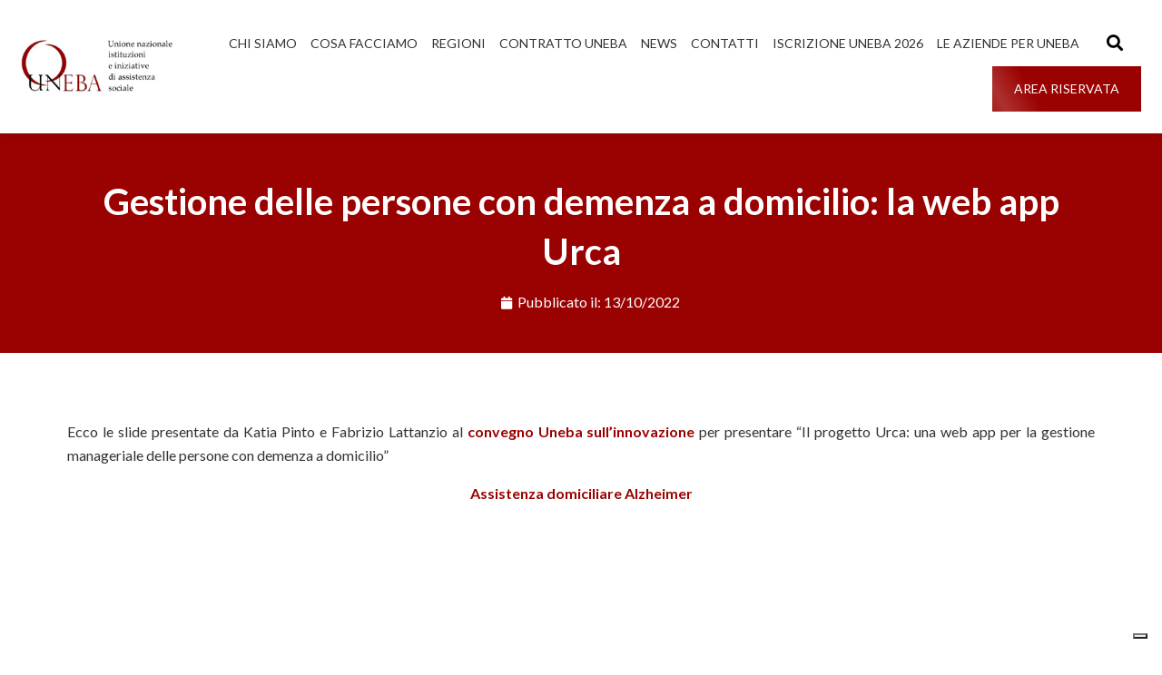

--- FILE ---
content_type: text/html; charset=UTF-8
request_url: https://www.uneba.org/gestione-delle-persone-con-demenza-a-domicilio-la-web-app-urca/
body_size: 22037
content:
<!DOCTYPE html><html lang="it-IT"><head >	<meta charset="UTF-8" />
	<meta name="viewport" content="width=device-width, initial-scale=1" />
				<script type="text/javascript" class="_iub_cs_skip">
				var _iub = _iub || {};
				_iub.csConfiguration = _iub.csConfiguration || {};
				_iub.csConfiguration.siteId = "3413586";
				_iub.csConfiguration.cookiePolicyId = "13028502";
							</script>
			<script class="_iub_cs_skip" src="https://cs.iubenda.com/autoblocking/3413586.js" fetchpriority="low"></script>
			<meta name='robots' content='index, follow, max-image-preview:large, max-snippet:-1, max-video-preview:-1' />

	<!-- This site is optimized with the Yoast SEO plugin v26.6 - https://yoast.com/wordpress/plugins/seo/ -->
	<title>Gestione delle persone con demenza a domicilio: la web app Urca | UNEBA Nazionale</title>
	<link rel="canonical" href="https://www.uneba.org/gestione-delle-persone-con-demenza-a-domicilio-la-web-app-urca/" />
	<meta property="og:locale" content="it_IT" />
	<meta property="og:type" content="article" />
	<meta property="og:title" content="Gestione delle persone con demenza a domicilio: la web app Urca | UNEBA Nazionale" />
	<meta property="og:description" content="Slide di Katia Pinto e Fabrizio Lattanzio" />
	<meta property="og:url" content="https://www.uneba.org/gestione-delle-persone-con-demenza-a-domicilio-la-web-app-urca/" />
	<meta property="og:site_name" content="UNEBA Nazionale" />
	<meta property="article:published_time" content="2022-10-13T09:03:35+00:00" />
	<meta name="author" content="redazione www.uneba.org" />
	<meta name="twitter:card" content="summary_large_image" />
	<meta name="twitter:label1" content="Scritto da" />
	<meta name="twitter:data1" content="redazione www.uneba.org" />
	<script type="application/ld+json" class="yoast-schema-graph">{"@context":"https://schema.org","@graph":[{"@type":"Article","@id":"https://www.uneba.org/gestione-delle-persone-con-demenza-a-domicilio-la-web-app-urca/#article","isPartOf":{"@id":"https://www.uneba.org/gestione-delle-persone-con-demenza-a-domicilio-la-web-app-urca/"},"author":{"name":"redazione www.uneba.org","@id":"https://www.uneba.org/#/schema/person/781a52b71dc3614e807ed2bb3c81e7f2"},"headline":"Gestione delle persone con demenza a domicilio: la web app Urca","datePublished":"2022-10-13T09:03:35+00:00","mainEntityOfPage":{"@id":"https://www.uneba.org/gestione-delle-persone-con-demenza-a-domicilio-la-web-app-urca/"},"wordCount":53,"commentCount":0,"publisher":{"@id":"https://www.uneba.org/#organization"},"keywords":["convegno pesaro"],"articleSection":["alzheimer","convegno pesaro","Uneba"],"inLanguage":"it-IT","potentialAction":[{"@type":"CommentAction","name":"Comment","target":["https://www.uneba.org/gestione-delle-persone-con-demenza-a-domicilio-la-web-app-urca/#respond"]}]},{"@type":"WebPage","@id":"https://www.uneba.org/gestione-delle-persone-con-demenza-a-domicilio-la-web-app-urca/","url":"https://www.uneba.org/gestione-delle-persone-con-demenza-a-domicilio-la-web-app-urca/","name":"Gestione delle persone con demenza a domicilio: la web app Urca | UNEBA Nazionale","isPartOf":{"@id":"https://www.uneba.org/#website"},"datePublished":"2022-10-13T09:03:35+00:00","breadcrumb":{"@id":"https://www.uneba.org/gestione-delle-persone-con-demenza-a-domicilio-la-web-app-urca/#breadcrumb"},"inLanguage":"it-IT","potentialAction":[{"@type":"ReadAction","target":["https://www.uneba.org/gestione-delle-persone-con-demenza-a-domicilio-la-web-app-urca/"]}]},{"@type":"BreadcrumbList","@id":"https://www.uneba.org/gestione-delle-persone-con-demenza-a-domicilio-la-web-app-urca/#breadcrumb","itemListElement":[{"@type":"ListItem","position":1,"name":"Home","item":"https://www.uneba.org/"},{"@type":"ListItem","position":2,"name":"Gestione delle persone con demenza a domicilio: la web app Urca"}]},{"@type":"WebSite","@id":"https://www.uneba.org/#website","url":"https://www.uneba.org/","name":"UNEBA Nazionale","description":"Organizzazione di categoria del settore sociosanitario","publisher":{"@id":"https://www.uneba.org/#organization"},"potentialAction":[{"@type":"SearchAction","target":{"@type":"EntryPoint","urlTemplate":"https://www.uneba.org/?s={search_term_string}"},"query-input":{"@type":"PropertyValueSpecification","valueRequired":true,"valueName":"search_term_string"}}],"inLanguage":"it-IT"},{"@type":"Organization","@id":"https://www.uneba.org/#organization","name":"UNEBA","url":"https://www.uneba.org/","logo":{"@type":"ImageObject","inLanguage":"it-IT","@id":"https://www.uneba.org/#/schema/logo/image/","url":"https://www.uneba.org/wp-content/uploads/2023/10/logounebav3.jpg","contentUrl":"https://www.uneba.org/wp-content/uploads/2023/10/logounebav3.jpg","width":250,"height":90,"caption":"UNEBA"},"image":{"@id":"https://www.uneba.org/#/schema/logo/image/"}},{"@type":"Person","@id":"https://www.uneba.org/#/schema/person/781a52b71dc3614e807ed2bb3c81e7f2","name":"redazione www.uneba.org","sameAs":["https://www.uneba.org"]}]}</script>
	<!-- / Yoast SEO plugin. -->


<link rel='dns-prefetch' href='//cdn.iubenda.com' />
<link rel='dns-prefetch' href='//www.googletagmanager.com' />
<link rel="alternate" type="application/rss+xml" title="UNEBA Nazionale &raquo; Feed" href="https://www.uneba.org/feed/" />
<link rel="alternate" type="application/rss+xml" title="UNEBA Nazionale &raquo; Feed dei commenti" href="https://www.uneba.org/comments/feed/" />
<link rel="alternate" type="application/rss+xml" title="UNEBA Nazionale &raquo; Gestione delle persone con demenza a domicilio: la web app Urca Feed dei commenti" href="https://www.uneba.org/gestione-delle-persone-con-demenza-a-domicilio-la-web-app-urca/feed/" />
<link rel="alternate" title="oEmbed (JSON)" type="application/json+oembed" href="https://www.uneba.org/wp-json/oembed/1.0/embed?url=https%3A%2F%2Fwww.uneba.org%2Fgestione-delle-persone-con-demenza-a-domicilio-la-web-app-urca%2F" />
<link rel="alternate" title="oEmbed (XML)" type="text/xml+oembed" href="https://www.uneba.org/wp-json/oembed/1.0/embed?url=https%3A%2F%2Fwww.uneba.org%2Fgestione-delle-persone-con-demenza-a-domicilio-la-web-app-urca%2F&#038;format=xml" />
<style id='wp-img-auto-sizes-contain-inline-css' type='text/css'>
img:is([sizes=auto i],[sizes^="auto," i]){contain-intrinsic-size:3000px 1500px}
/*# sourceURL=wp-img-auto-sizes-contain-inline-css */
</style>
<link rel='stylesheet' id='font-awesome-5-all-css' href='https://www.uneba.org/wp-content/plugins/elementor/assets/lib/font-awesome/css/all.min.css?ver=3.34.0' type='text/css' media='all' />
<link rel='stylesheet' id='font-awesome-4-shim-css' href='https://www.uneba.org/wp-content/plugins/elementor/assets/lib/font-awesome/css/v4-shims.min.css?ver=3.34.0' type='text/css' media='all' />
<style id='wp-emoji-styles-inline-css' type='text/css'>

	img.wp-smiley, img.emoji {
		display: inline !important;
		border: none !important;
		box-shadow: none !important;
		height: 1em !important;
		width: 1em !important;
		margin: 0 0.07em !important;
		vertical-align: -0.1em !important;
		background: none !important;
		padding: 0 !important;
	}
/*# sourceURL=wp-emoji-styles-inline-css */
</style>
<link rel='stylesheet' id='wp-block-library-css' href='https://www.uneba.org/wp-includes/css/dist/block-library/style.min.css?ver=da457535a8fd21c3875b464ea1fbc882' type='text/css' media='all' />
<style id='wp-block-library-theme-inline-css' type='text/css'>
.wp-block-audio :where(figcaption){color:#555;font-size:13px;text-align:center}.is-dark-theme .wp-block-audio :where(figcaption){color:#ffffffa6}.wp-block-audio{margin:0 0 1em}.wp-block-code{border:1px solid #ccc;border-radius:4px;font-family:Menlo,Consolas,monaco,monospace;padding:.8em 1em}.wp-block-embed :where(figcaption){color:#555;font-size:13px;text-align:center}.is-dark-theme .wp-block-embed :where(figcaption){color:#ffffffa6}.wp-block-embed{margin:0 0 1em}.blocks-gallery-caption{color:#555;font-size:13px;text-align:center}.is-dark-theme .blocks-gallery-caption{color:#ffffffa6}:root :where(.wp-block-image figcaption){color:#555;font-size:13px;text-align:center}.is-dark-theme :root :where(.wp-block-image figcaption){color:#ffffffa6}.wp-block-image{margin:0 0 1em}.wp-block-pullquote{border-bottom:4px solid;border-top:4px solid;color:currentColor;margin-bottom:1.75em}.wp-block-pullquote :where(cite),.wp-block-pullquote :where(footer),.wp-block-pullquote__citation{color:currentColor;font-size:.8125em;font-style:normal;text-transform:uppercase}.wp-block-quote{border-left:.25em solid;margin:0 0 1.75em;padding-left:1em}.wp-block-quote cite,.wp-block-quote footer{color:currentColor;font-size:.8125em;font-style:normal;position:relative}.wp-block-quote:where(.has-text-align-right){border-left:none;border-right:.25em solid;padding-left:0;padding-right:1em}.wp-block-quote:where(.has-text-align-center){border:none;padding-left:0}.wp-block-quote.is-large,.wp-block-quote.is-style-large,.wp-block-quote:where(.is-style-plain){border:none}.wp-block-search .wp-block-search__label{font-weight:700}.wp-block-search__button{border:1px solid #ccc;padding:.375em .625em}:where(.wp-block-group.has-background){padding:1.25em 2.375em}.wp-block-separator.has-css-opacity{opacity:.4}.wp-block-separator{border:none;border-bottom:2px solid;margin-left:auto;margin-right:auto}.wp-block-separator.has-alpha-channel-opacity{opacity:1}.wp-block-separator:not(.is-style-wide):not(.is-style-dots){width:100px}.wp-block-separator.has-background:not(.is-style-dots){border-bottom:none;height:1px}.wp-block-separator.has-background:not(.is-style-wide):not(.is-style-dots){height:2px}.wp-block-table{margin:0 0 1em}.wp-block-table td,.wp-block-table th{word-break:normal}.wp-block-table :where(figcaption){color:#555;font-size:13px;text-align:center}.is-dark-theme .wp-block-table :where(figcaption){color:#ffffffa6}.wp-block-video :where(figcaption){color:#555;font-size:13px;text-align:center}.is-dark-theme .wp-block-video :where(figcaption){color:#ffffffa6}.wp-block-video{margin:0 0 1em}:root :where(.wp-block-template-part.has-background){margin-bottom:0;margin-top:0;padding:1.25em 2.375em}
/*# sourceURL=/wp-includes/css/dist/block-library/theme.min.css */
</style>
<style id='classic-theme-styles-inline-css' type='text/css'>
/*! This file is auto-generated */
.wp-block-button__link{color:#fff;background-color:#32373c;border-radius:9999px;box-shadow:none;text-decoration:none;padding:calc(.667em + 2px) calc(1.333em + 2px);font-size:1.125em}.wp-block-file__button{background:#32373c;color:#fff;text-decoration:none}
/*# sourceURL=/wp-includes/css/classic-themes.min.css */
</style>
<style id='pdfemb-pdf-embedder-viewer-style-inline-css' type='text/css'>
.wp-block-pdfemb-pdf-embedder-viewer{max-width:none}

/*# sourceURL=https://www.uneba.org/wp-content/plugins/pdf-embedder/block/build/style-index.css */
</style>
<style id='global-styles-inline-css' type='text/css'>
:root{--wp--preset--aspect-ratio--square: 1;--wp--preset--aspect-ratio--4-3: 4/3;--wp--preset--aspect-ratio--3-4: 3/4;--wp--preset--aspect-ratio--3-2: 3/2;--wp--preset--aspect-ratio--2-3: 2/3;--wp--preset--aspect-ratio--16-9: 16/9;--wp--preset--aspect-ratio--9-16: 9/16;--wp--preset--color--black: #000000;--wp--preset--color--cyan-bluish-gray: #abb8c3;--wp--preset--color--white: #ffffff;--wp--preset--color--pale-pink: #f78da7;--wp--preset--color--vivid-red: #cf2e2e;--wp--preset--color--luminous-vivid-orange: #ff6900;--wp--preset--color--luminous-vivid-amber: #fcb900;--wp--preset--color--light-green-cyan: #7bdcb5;--wp--preset--color--vivid-green-cyan: #00d084;--wp--preset--color--pale-cyan-blue: #8ed1fc;--wp--preset--color--vivid-cyan-blue: #0693e3;--wp--preset--color--vivid-purple: #9b51e0;--wp--preset--gradient--vivid-cyan-blue-to-vivid-purple: linear-gradient(135deg,rgb(6,147,227) 0%,rgb(155,81,224) 100%);--wp--preset--gradient--light-green-cyan-to-vivid-green-cyan: linear-gradient(135deg,rgb(122,220,180) 0%,rgb(0,208,130) 100%);--wp--preset--gradient--luminous-vivid-amber-to-luminous-vivid-orange: linear-gradient(135deg,rgb(252,185,0) 0%,rgb(255,105,0) 100%);--wp--preset--gradient--luminous-vivid-orange-to-vivid-red: linear-gradient(135deg,rgb(255,105,0) 0%,rgb(207,46,46) 100%);--wp--preset--gradient--very-light-gray-to-cyan-bluish-gray: linear-gradient(135deg,rgb(238,238,238) 0%,rgb(169,184,195) 100%);--wp--preset--gradient--cool-to-warm-spectrum: linear-gradient(135deg,rgb(74,234,220) 0%,rgb(151,120,209) 20%,rgb(207,42,186) 40%,rgb(238,44,130) 60%,rgb(251,105,98) 80%,rgb(254,248,76) 100%);--wp--preset--gradient--blush-light-purple: linear-gradient(135deg,rgb(255,206,236) 0%,rgb(152,150,240) 100%);--wp--preset--gradient--blush-bordeaux: linear-gradient(135deg,rgb(254,205,165) 0%,rgb(254,45,45) 50%,rgb(107,0,62) 100%);--wp--preset--gradient--luminous-dusk: linear-gradient(135deg,rgb(255,203,112) 0%,rgb(199,81,192) 50%,rgb(65,88,208) 100%);--wp--preset--gradient--pale-ocean: linear-gradient(135deg,rgb(255,245,203) 0%,rgb(182,227,212) 50%,rgb(51,167,181) 100%);--wp--preset--gradient--electric-grass: linear-gradient(135deg,rgb(202,248,128) 0%,rgb(113,206,126) 100%);--wp--preset--gradient--midnight: linear-gradient(135deg,rgb(2,3,129) 0%,rgb(40,116,252) 100%);--wp--preset--font-size--small: 13px;--wp--preset--font-size--medium: 20px;--wp--preset--font-size--large: 36px;--wp--preset--font-size--x-large: 42px;--wp--preset--spacing--20: 0.44rem;--wp--preset--spacing--30: 0.67rem;--wp--preset--spacing--40: 1rem;--wp--preset--spacing--50: 1.5rem;--wp--preset--spacing--60: 2.25rem;--wp--preset--spacing--70: 3.38rem;--wp--preset--spacing--80: 5.06rem;--wp--preset--shadow--natural: 6px 6px 9px rgba(0, 0, 0, 0.2);--wp--preset--shadow--deep: 12px 12px 50px rgba(0, 0, 0, 0.4);--wp--preset--shadow--sharp: 6px 6px 0px rgba(0, 0, 0, 0.2);--wp--preset--shadow--outlined: 6px 6px 0px -3px rgb(255, 255, 255), 6px 6px rgb(0, 0, 0);--wp--preset--shadow--crisp: 6px 6px 0px rgb(0, 0, 0);}:where(.is-layout-flex){gap: 0.5em;}:where(.is-layout-grid){gap: 0.5em;}body .is-layout-flex{display: flex;}.is-layout-flex{flex-wrap: wrap;align-items: center;}.is-layout-flex > :is(*, div){margin: 0;}body .is-layout-grid{display: grid;}.is-layout-grid > :is(*, div){margin: 0;}:where(.wp-block-columns.is-layout-flex){gap: 2em;}:where(.wp-block-columns.is-layout-grid){gap: 2em;}:where(.wp-block-post-template.is-layout-flex){gap: 1.25em;}:where(.wp-block-post-template.is-layout-grid){gap: 1.25em;}.has-black-color{color: var(--wp--preset--color--black) !important;}.has-cyan-bluish-gray-color{color: var(--wp--preset--color--cyan-bluish-gray) !important;}.has-white-color{color: var(--wp--preset--color--white) !important;}.has-pale-pink-color{color: var(--wp--preset--color--pale-pink) !important;}.has-vivid-red-color{color: var(--wp--preset--color--vivid-red) !important;}.has-luminous-vivid-orange-color{color: var(--wp--preset--color--luminous-vivid-orange) !important;}.has-luminous-vivid-amber-color{color: var(--wp--preset--color--luminous-vivid-amber) !important;}.has-light-green-cyan-color{color: var(--wp--preset--color--light-green-cyan) !important;}.has-vivid-green-cyan-color{color: var(--wp--preset--color--vivid-green-cyan) !important;}.has-pale-cyan-blue-color{color: var(--wp--preset--color--pale-cyan-blue) !important;}.has-vivid-cyan-blue-color{color: var(--wp--preset--color--vivid-cyan-blue) !important;}.has-vivid-purple-color{color: var(--wp--preset--color--vivid-purple) !important;}.has-black-background-color{background-color: var(--wp--preset--color--black) !important;}.has-cyan-bluish-gray-background-color{background-color: var(--wp--preset--color--cyan-bluish-gray) !important;}.has-white-background-color{background-color: var(--wp--preset--color--white) !important;}.has-pale-pink-background-color{background-color: var(--wp--preset--color--pale-pink) !important;}.has-vivid-red-background-color{background-color: var(--wp--preset--color--vivid-red) !important;}.has-luminous-vivid-orange-background-color{background-color: var(--wp--preset--color--luminous-vivid-orange) !important;}.has-luminous-vivid-amber-background-color{background-color: var(--wp--preset--color--luminous-vivid-amber) !important;}.has-light-green-cyan-background-color{background-color: var(--wp--preset--color--light-green-cyan) !important;}.has-vivid-green-cyan-background-color{background-color: var(--wp--preset--color--vivid-green-cyan) !important;}.has-pale-cyan-blue-background-color{background-color: var(--wp--preset--color--pale-cyan-blue) !important;}.has-vivid-cyan-blue-background-color{background-color: var(--wp--preset--color--vivid-cyan-blue) !important;}.has-vivid-purple-background-color{background-color: var(--wp--preset--color--vivid-purple) !important;}.has-black-border-color{border-color: var(--wp--preset--color--black) !important;}.has-cyan-bluish-gray-border-color{border-color: var(--wp--preset--color--cyan-bluish-gray) !important;}.has-white-border-color{border-color: var(--wp--preset--color--white) !important;}.has-pale-pink-border-color{border-color: var(--wp--preset--color--pale-pink) !important;}.has-vivid-red-border-color{border-color: var(--wp--preset--color--vivid-red) !important;}.has-luminous-vivid-orange-border-color{border-color: var(--wp--preset--color--luminous-vivid-orange) !important;}.has-luminous-vivid-amber-border-color{border-color: var(--wp--preset--color--luminous-vivid-amber) !important;}.has-light-green-cyan-border-color{border-color: var(--wp--preset--color--light-green-cyan) !important;}.has-vivid-green-cyan-border-color{border-color: var(--wp--preset--color--vivid-green-cyan) !important;}.has-pale-cyan-blue-border-color{border-color: var(--wp--preset--color--pale-cyan-blue) !important;}.has-vivid-cyan-blue-border-color{border-color: var(--wp--preset--color--vivid-cyan-blue) !important;}.has-vivid-purple-border-color{border-color: var(--wp--preset--color--vivid-purple) !important;}.has-vivid-cyan-blue-to-vivid-purple-gradient-background{background: var(--wp--preset--gradient--vivid-cyan-blue-to-vivid-purple) !important;}.has-light-green-cyan-to-vivid-green-cyan-gradient-background{background: var(--wp--preset--gradient--light-green-cyan-to-vivid-green-cyan) !important;}.has-luminous-vivid-amber-to-luminous-vivid-orange-gradient-background{background: var(--wp--preset--gradient--luminous-vivid-amber-to-luminous-vivid-orange) !important;}.has-luminous-vivid-orange-to-vivid-red-gradient-background{background: var(--wp--preset--gradient--luminous-vivid-orange-to-vivid-red) !important;}.has-very-light-gray-to-cyan-bluish-gray-gradient-background{background: var(--wp--preset--gradient--very-light-gray-to-cyan-bluish-gray) !important;}.has-cool-to-warm-spectrum-gradient-background{background: var(--wp--preset--gradient--cool-to-warm-spectrum) !important;}.has-blush-light-purple-gradient-background{background: var(--wp--preset--gradient--blush-light-purple) !important;}.has-blush-bordeaux-gradient-background{background: var(--wp--preset--gradient--blush-bordeaux) !important;}.has-luminous-dusk-gradient-background{background: var(--wp--preset--gradient--luminous-dusk) !important;}.has-pale-ocean-gradient-background{background: var(--wp--preset--gradient--pale-ocean) !important;}.has-electric-grass-gradient-background{background: var(--wp--preset--gradient--electric-grass) !important;}.has-midnight-gradient-background{background: var(--wp--preset--gradient--midnight) !important;}.has-small-font-size{font-size: var(--wp--preset--font-size--small) !important;}.has-medium-font-size{font-size: var(--wp--preset--font-size--medium) !important;}.has-large-font-size{font-size: var(--wp--preset--font-size--large) !important;}.has-x-large-font-size{font-size: var(--wp--preset--font-size--x-large) !important;}
:where(.wp-block-post-template.is-layout-flex){gap: 1.25em;}:where(.wp-block-post-template.is-layout-grid){gap: 1.25em;}
:where(.wp-block-term-template.is-layout-flex){gap: 1.25em;}:where(.wp-block-term-template.is-layout-grid){gap: 1.25em;}
:where(.wp-block-columns.is-layout-flex){gap: 2em;}:where(.wp-block-columns.is-layout-grid){gap: 2em;}
:root :where(.wp-block-pullquote){font-size: 1.5em;line-height: 1.6;}
/*# sourceURL=global-styles-inline-css */
</style>
<link rel='stylesheet' id='mailup-css' href='https://www.uneba.org/wp-content/plugins/mailup-email-and-newsletter-subscription-form/public/css/mailup-public.css?ver=1.2.7' type='text/css' media='all' />
<link rel='stylesheet' id='jupiterx-popups-animation-css' href='https://www.uneba.org/wp-content/plugins/jupiterx-core/includes/extensions/raven/assets/lib/animate/animate.min.css?ver=4.13.0' type='text/css' media='all' />
<link rel='stylesheet' id='jupiterx-css' href='https://www.uneba.org/wp-content/uploads/jupiterx/compiler/jupiterx/a339d5a.css?ver=4.13.0' type='text/css' media='all' />
<link rel='stylesheet' id='jupiterx-elements-dynamic-styles-css' href='https://www.uneba.org/wp-content/uploads/jupiterx/compiler/jupiterx-elements-dynamic-styles/b041cee.css?ver=4.13.0' type='text/css' media='all' />
<link rel='stylesheet' id='elementor-icons-css' href='https://www.uneba.org/wp-content/plugins/elementor/assets/lib/eicons/css/elementor-icons.min.css?ver=5.45.0' type='text/css' media='all' />
<link rel='stylesheet' id='elementor-frontend-css' href='https://www.uneba.org/wp-content/plugins/elementor/assets/css/frontend.min.css?ver=3.34.0' type='text/css' media='all' />
<link rel='stylesheet' id='font-awesome-css' href='https://www.uneba.org/wp-content/plugins/elementor/assets/lib/font-awesome/css/font-awesome.min.css?ver=4.7.0' type='text/css' media='all' />
<link rel='stylesheet' id='jupiterx-core-raven-frontend-css' href='https://www.uneba.org/wp-content/plugins/jupiterx-core/includes/extensions/raven/assets/css/frontend.min.css?ver=da457535a8fd21c3875b464ea1fbc882' type='text/css' media='all' />
<link rel='stylesheet' id='elementor-post-5-css' href='https://www.uneba.org/wp-content/uploads/elementor/css/post-5.css?ver=1767534770' type='text/css' media='all' />
<link rel='stylesheet' id='flatpickr-css' href='https://www.uneba.org/wp-content/plugins/elementor/assets/lib/flatpickr/flatpickr.min.css?ver=4.6.13' type='text/css' media='all' />
<link rel='stylesheet' id='elementor-post-204-css' href='https://www.uneba.org/wp-content/uploads/elementor/css/post-204.css?ver=1767534770' type='text/css' media='all' />
<link rel='stylesheet' id='elementor-post-217-css' href='https://www.uneba.org/wp-content/uploads/elementor/css/post-217.css?ver=1767534771' type='text/css' media='all' />
<link rel='stylesheet' id='elementor-post-221-css' href='https://www.uneba.org/wp-content/uploads/elementor/css/post-221.css?ver=1767534771' type='text/css' media='all' />
<link rel='stylesheet' id='elementor-gf-lato-css' href='https://fonts.googleapis.com/css?family=Lato:100,100italic,200,200italic,300,300italic,400,400italic,500,500italic,600,600italic,700,700italic,800,800italic,900,900italic&#038;display=swap' type='text/css' media='all' />
<link rel='stylesheet' id='elementor-icons-shared-0-css' href='https://www.uneba.org/wp-content/plugins/elementor/assets/lib/font-awesome/css/fontawesome.min.css?ver=5.15.3' type='text/css' media='all' />
<link rel='stylesheet' id='elementor-icons-fa-solid-css' href='https://www.uneba.org/wp-content/plugins/elementor/assets/lib/font-awesome/css/solid.min.css?ver=5.15.3' type='text/css' media='all' />
<link rel='stylesheet' id='elementor-icons-fa-brands-css' href='https://www.uneba.org/wp-content/plugins/elementor/assets/lib/font-awesome/css/brands.min.css?ver=5.15.3' type='text/css' media='all' />

<script  type="text/javascript" class=" _iub_cs_skip" type="text/javascript" id="iubenda-head-inline-scripts-0">
/* <![CDATA[ */

var _iub = _iub || [];
_iub.csConfiguration = {"askConsentAtCookiePolicyUpdate":true,"floatingPreferencesButtonDisplay":"bottom-right","perPurposeConsent":true,"siteId":3413586,"whitelabel":false,"cookiePolicyId":13028502,"banner":{"acceptButtonDisplay":true,"closeButtonRejects":true,"customizeButtonDisplay":true,"explicitWithdrawal":true,"listPurposes":true,"position":"float-top-center","showTitle":false}};
_iub.csLangConfiguration = {"it":{"cookiePolicyId":13028502}};

//# sourceURL=iubenda-head-inline-scripts-0
/* ]]> */
</script>
<script  type="text/javascript" charset="UTF-8" async="" class=" _iub_cs_skip" type="text/javascript" src="//cdn.iubenda.com/cs/iubenda_cs.js?ver=3.12.5" id="iubenda-head-scripts-1-js"></script>
<script type="text/javascript" src="https://www.uneba.org/wp-content/plugins/elementor/assets/lib/font-awesome/js/v4-shims.min.js?ver=3.34.0" id="font-awesome-4-shim-js"></script>
<script type="text/javascript" src="https://www.uneba.org/wp-includes/js/jquery/jquery.min.js?ver=3.7.1" id="jquery-core-js"></script>
<script type="text/javascript" src="https://www.uneba.org/wp-includes/js/jquery/jquery-migrate.min.js?ver=3.4.1" id="jquery-migrate-js"></script>
<script type="text/javascript" src="https://www.uneba.org/wp-content/plugins/mailup-email-and-newsletter-subscription-form/admin/js/jquery.validate.min.js?ver=1.19.5" id="mailup_validate-js"></script>
<script type="text/javascript" src="https://www.uneba.org/wp-content/plugins/mailup-email-and-newsletter-subscription-form/admin/js/localization/messages_it.js?ver=1.19.5" id="mailup_validate_loc_it-js"></script>
<script type="text/javascript" id="mailup-js-extra">
/* <![CDATA[ */
var mailup_params = {"ajax_url":"https://www.uneba.org/wp-admin/admin-ajax.php","ajaxNonce":"798275af9c"};
//# sourceURL=mailup-js-extra
/* ]]> */
</script>
<script type="text/javascript" src="https://www.uneba.org/wp-content/plugins/mailup-email-and-newsletter-subscription-form/public/js/mailup-public.js?ver=1.2.7" id="mailup-js"></script>
<script type="text/javascript" src="https://www.uneba.org/wp-content/themes/jupiterx/lib/admin/assets/lib/webfont/webfont.min.js?ver=1.6.26" id="jupiterx-webfont-js"></script>
<script type="text/javascript" id="jupiterx-webfont-js-after">
/* <![CDATA[ */
WebFont.load({
				google: {
					families: ['Lato:100,200,300,400,500,600,700,800,900,100italic,200italic,300italic,400italic,500italic,600italic,700italic,800italic,900italic']
				}
			});
//# sourceURL=jupiterx-webfont-js-after
/* ]]> */
</script>
<script type="text/javascript" src="https://www.uneba.org/wp-content/themes/jupiterx/lib/assets/dist/js/utils.min.js?ver=4.13.0" id="jupiterx-utils-js"></script>

<!-- Snippet del tag Google (gtag.js) aggiunto da Site Kit -->
<!-- Snippet Google Analytics aggiunto da Site Kit -->
<script type="text/javascript" src="https://www.googletagmanager.com/gtag/js?id=GT-TWQ4BMV" id="google_gtagjs-js" async></script>
<script type="text/javascript" id="google_gtagjs-js-after">
/* <![CDATA[ */
window.dataLayer = window.dataLayer || [];function gtag(){dataLayer.push(arguments);}
gtag("set","linker",{"domains":["www.uneba.org"]});
gtag("js", new Date());
gtag("set", "developer_id.dZTNiMT", true);
gtag("config", "GT-TWQ4BMV");
//# sourceURL=google_gtagjs-js-after
/* ]]> */
</script>
<link rel="https://api.w.org/" href="https://www.uneba.org/wp-json/" /><link rel="alternate" title="JSON" type="application/json" href="https://www.uneba.org/wp-json/wp/v2/posts/58172" /><link rel="EditURI" type="application/rsd+xml" title="RSD" href="https://www.uneba.org/xmlrpc.php?rsd" />
<meta name="generator" content="Site Kit by Google 1.168.0" /><meta name="generator" content="Elementor 3.34.0; features: additional_custom_breakpoints; settings: css_print_method-external, google_font-enabled, font_display-swap">
			<style>
				.e-con.e-parent:nth-of-type(n+4):not(.e-lazyloaded):not(.e-no-lazyload),
				.e-con.e-parent:nth-of-type(n+4):not(.e-lazyloaded):not(.e-no-lazyload) * {
					background-image: none !important;
				}
				@media screen and (max-height: 1024px) {
					.e-con.e-parent:nth-of-type(n+3):not(.e-lazyloaded):not(.e-no-lazyload),
					.e-con.e-parent:nth-of-type(n+3):not(.e-lazyloaded):not(.e-no-lazyload) * {
						background-image: none !important;
					}
				}
				@media screen and (max-height: 640px) {
					.e-con.e-parent:nth-of-type(n+2):not(.e-lazyloaded):not(.e-no-lazyload),
					.e-con.e-parent:nth-of-type(n+2):not(.e-lazyloaded):not(.e-no-lazyload) * {
						background-image: none !important;
					}
				}
			</style>
					<link rel="pingback" href="https://www.uneba.org/xmlrpc.php">
		<link rel="icon" href="https://www.uneba.org/wp-content/uploads/2023/10/cropped-uneba-32x32.png" sizes="32x32" />
<link rel="icon" href="https://www.uneba.org/wp-content/uploads/2023/10/cropped-uneba-192x192.png" sizes="192x192" />
<link rel="apple-touch-icon" href="https://www.uneba.org/wp-content/uploads/2023/10/cropped-uneba-180x180.png" />
<meta name="msapplication-TileImage" content="https://www.uneba.org/wp-content/uploads/2023/10/cropped-uneba-270x270.png" />
		<style type="text/css" id="wp-custom-css">
			.jupiterx-post-title{
	color:#233064;
}		</style>
		</head><body data-rsssl=1 class="wp-singular post-template-default single single-post postid-58172 single-format-standard wp-custom-logo wp-theme-jupiterx wp-child-theme-jupiterx-child no-js elementor-default elementor-kit-5 jupiterx-post-template-custom" itemscope="itemscope" itemtype="http://schema.org/WebPage"><a class="jupiterx-a11y jupiterx-a11y-skip-navigation-link" href="#jupiterx-main">Skip to content</a><div class="jupiterx-site"><header class="jupiterx-header jupiterx-header-custom" data-jupiterx-settings="{&quot;breakpoint&quot;:&quot;767.98&quot;,&quot;template&quot;:&quot;204&quot;,&quot;stickyTemplate&quot;:&quot;217&quot;}" role="banner" itemscope="itemscope" itemtype="http://schema.org/WPHeader">		<div data-elementor-type="header" data-elementor-id="204" class="elementor elementor-204">
						<section class="elementor-section elementor-top-section elementor-element elementor-element-de1de8b elementor-section-full_width elementor-hidden-mobile elementor-section-height-default elementor-section-height-default" data-id="de1de8b" data-element_type="section" data-settings="{&quot;jet_parallax_layout_list&quot;:[{&quot;jet_parallax_layout_image&quot;:{&quot;url&quot;:&quot;&quot;,&quot;id&quot;:&quot;&quot;,&quot;size&quot;:&quot;&quot;},&quot;_id&quot;:&quot;f559b95&quot;,&quot;jet_parallax_layout_image_tablet&quot;:{&quot;url&quot;:&quot;&quot;,&quot;id&quot;:&quot;&quot;,&quot;size&quot;:&quot;&quot;},&quot;jet_parallax_layout_image_mobile&quot;:{&quot;url&quot;:&quot;&quot;,&quot;id&quot;:&quot;&quot;,&quot;size&quot;:&quot;&quot;},&quot;jet_parallax_layout_speed&quot;:{&quot;unit&quot;:&quot;%&quot;,&quot;size&quot;:50,&quot;sizes&quot;:[]},&quot;jet_parallax_layout_type&quot;:&quot;scroll&quot;,&quot;jet_parallax_layout_direction&quot;:&quot;1&quot;,&quot;jet_parallax_layout_fx_direction&quot;:null,&quot;jet_parallax_layout_z_index&quot;:&quot;&quot;,&quot;jet_parallax_layout_bg_x&quot;:50,&quot;jet_parallax_layout_bg_x_tablet&quot;:&quot;&quot;,&quot;jet_parallax_layout_bg_x_mobile&quot;:&quot;&quot;,&quot;jet_parallax_layout_bg_y&quot;:50,&quot;jet_parallax_layout_bg_y_tablet&quot;:&quot;&quot;,&quot;jet_parallax_layout_bg_y_mobile&quot;:&quot;&quot;,&quot;jet_parallax_layout_bg_size&quot;:&quot;auto&quot;,&quot;jet_parallax_layout_bg_size_tablet&quot;:&quot;&quot;,&quot;jet_parallax_layout_bg_size_mobile&quot;:&quot;&quot;,&quot;jet_parallax_layout_animation_prop&quot;:&quot;transform&quot;,&quot;jet_parallax_layout_on&quot;:[&quot;desktop&quot;,&quot;tablet&quot;]}],&quot;background_background&quot;:&quot;classic&quot;}">
						<div class="elementor-container elementor-column-gap-default">
					<div class="elementor-column elementor-col-50 elementor-top-column elementor-element elementor-element-2e63789 raven-column-flex-space-between raven-column-flex-horizontal" data-id="2e63789" data-element_type="column">
			<div class="elementor-widget-wrap elementor-element-populated">
						<div class="elementor-element elementor-element-9d5296d elementor-widget elementor-widget-raven-site-logo" data-id="9d5296d" data-element_type="widget" data-widget_type="raven-site-logo.default">
				<div class="elementor-widget-container">
							<div class="raven-widget-wrapper">
			<div class="raven-site-logo raven-site-logo-customizer">
									<a class="raven-site-logo-link" href="https://www.uneba.org">
								<picture><img src="https://www.uneba.org/wp-content/uploads/2023/10/logounebav3.jpg" alt="UNEBA Nazionale" data-no-lazy="1" /></picture>									</a>
							</div>
		</div>
						</div>
				</div>
					</div>
		</div>
				<div class="elementor-column elementor-col-50 elementor-top-column elementor-element elementor-element-2e0a59a raven-column-flex-end elementor-hidden-phone raven-column-flex-horizontal" data-id="2e0a59a" data-element_type="column">
			<div class="elementor-widget-wrap elementor-element-populated">
						<div class="elementor-element elementor-element-bfc7137 elementor-widget elementor-widget-spacer" data-id="bfc7137" data-element_type="widget" data-widget_type="spacer.default">
				<div class="elementor-widget-container">
							<div class="elementor-spacer">
			<div class="elementor-spacer-inner"></div>
		</div>
						</div>
				</div>
				<div class="elementor-element elementor-element-64da85a raven-breakpoint-tablet raven-nav-menu-align-center raven-nav-menu-stretch elementor-widget elementor-widget-raven-nav-menu" data-id="64da85a" data-element_type="widget" data-settings="{&quot;submenu_icon&quot;:&quot;&lt;svg 0=\&quot;fas fa-chevron-down\&quot; class=\&quot;e-font-icon-svg e-fas-chevron-down\&quot;&gt;\n\t\t\t\t\t&lt;use xlink:href=\&quot;#fas-chevron-down\&quot;&gt;\n\t\t\t\t\t\t&lt;symbol id=\&quot;fas-chevron-down\&quot; viewBox=\&quot;0 0 448 512\&quot;&gt;\n\t\t\t\t\t\t\t&lt;path d=\&quot;M207.029 381.476L12.686 187.132c-9.373-9.373-9.373-24.569 0-33.941l22.667-22.667c9.357-9.357 24.522-9.375 33.901-.04L224 284.505l154.745-154.021c9.379-9.335 24.544-9.317 33.901.04l22.667 22.667c9.373 9.373 9.373 24.569 0 33.941L240.971 381.476c-9.373 9.372-24.569 9.372-33.942 0z\&quot;&gt;&lt;\/path&gt;\n\t\t\t\t\t\t&lt;\/symbol&gt;\n\t\t\t\t\t&lt;\/use&gt;\n\t\t\t\t&lt;\/svg&gt;&quot;,&quot;full_width&quot;:&quot;stretch&quot;,&quot;mobile_layout&quot;:&quot;dropdown&quot;,&quot;submenu_space_between&quot;:{&quot;unit&quot;:&quot;px&quot;,&quot;size&quot;:&quot;&quot;,&quot;sizes&quot;:[]},&quot;submenu_opening_position&quot;:&quot;bottom&quot;}" data-widget_type="raven-nav-menu.default">
				<div class="elementor-widget-container">
							<nav class="raven-nav-menu-main raven-nav-menu-horizontal raven-nav-menu-tablet- raven-nav-menu-mobile- raven-nav-icons-hidden-tablet raven-nav-icons-hidden-mobile">
			<ul id="menu-64da85a" class="raven-nav-menu"><li class="menu-item menu-item-type-post_type menu-item-object-page menu-item-61506"><a href="https://www.uneba.org/chi-siamo/" class="raven-menu-item raven-link-item ">Chi siamo</a></li>
<li class="menu-item menu-item-type-post_type menu-item-object-page menu-item-61505"><a href="https://www.uneba.org/cosa-facciamo/" class="raven-menu-item raven-link-item ">Cosa facciamo</a></li>
<li class="menu-item menu-item-type-post_type menu-item-object-page menu-item-68133"><a href="https://www.uneba.org/regioni/" class="raven-menu-item raven-link-item ">Regioni</a></li>
<li class="menu-item menu-item-type-post_type menu-item-object-page menu-item-68130"><a href="https://www.uneba.org/contratto/" class="raven-menu-item raven-link-item ">Contratto Uneba</a></li>
<li class="menu-item menu-item-type-post_type menu-item-object-page menu-item-61429"><a href="https://www.uneba.org/news/" class="raven-menu-item raven-link-item ">News</a></li>
<li class="menu-item menu-item-type-post_type menu-item-object-page menu-item-68642"><a href="https://www.uneba.org/contatti/" class="raven-menu-item raven-link-item ">Contatti</a></li>
<li class="menu-item menu-item-type-post_type menu-item-object-post menu-item-69144"><a href="https://www.uneba.org/iscrizione-uneba/" class="raven-menu-item raven-link-item ">Iscrizione Uneba 2026</a></li>
<li class="menu-item menu-item-type-post_type menu-item-object-page menu-item-70473"><a href="https://www.uneba.org/sponsor-uneba/" class="raven-menu-item raven-link-item ">Le aziende per Uneba</a></li>
</ul>		</nav>

		<div class="raven-nav-menu-toggle">

						<div class="raven-nav-menu-toggle-button ">
								<span class="fa fa-bars"></span>
								</div>

		</div>
		<nav class="raven-nav-icons-hidden-tablet raven-nav-icons-hidden-mobile raven-nav-menu-mobile raven-nav-menu-dropdown">
									<div class="raven-container">
				<ul id="menu-mobile-64da85a" class="raven-nav-menu"><li class="menu-item menu-item-type-post_type menu-item-object-page menu-item-61506"><a href="https://www.uneba.org/chi-siamo/" class="raven-menu-item raven-link-item ">Chi siamo</a></li>
<li class="menu-item menu-item-type-post_type menu-item-object-page menu-item-61505"><a href="https://www.uneba.org/cosa-facciamo/" class="raven-menu-item raven-link-item ">Cosa facciamo</a></li>
<li class="menu-item menu-item-type-post_type menu-item-object-page menu-item-68133"><a href="https://www.uneba.org/regioni/" class="raven-menu-item raven-link-item ">Regioni</a></li>
<li class="menu-item menu-item-type-post_type menu-item-object-page menu-item-68130"><a href="https://www.uneba.org/contratto/" class="raven-menu-item raven-link-item ">Contratto Uneba</a></li>
<li class="menu-item menu-item-type-post_type menu-item-object-page menu-item-61429"><a href="https://www.uneba.org/news/" class="raven-menu-item raven-link-item ">News</a></li>
<li class="menu-item menu-item-type-post_type menu-item-object-page menu-item-68642"><a href="https://www.uneba.org/contatti/" class="raven-menu-item raven-link-item ">Contatti</a></li>
<li class="menu-item menu-item-type-post_type menu-item-object-post menu-item-69144"><a href="https://www.uneba.org/iscrizione-uneba/" class="raven-menu-item raven-link-item ">Iscrizione Uneba 2026</a></li>
<li class="menu-item menu-item-type-post_type menu-item-object-page menu-item-70473"><a href="https://www.uneba.org/sponsor-uneba/" class="raven-menu-item raven-link-item ">Le aziende per Uneba</a></li>
</ul>			</div>
		</nav>
						</div>
				</div>
				<div class="elementor-element elementor-element-f39e9ac elementor-widget elementor-widget-raven-search-form" data-id="f39e9ac" data-element_type="widget" data-settings="{&quot;_skin&quot;:&quot;full&quot;}" data-widget_type="raven-search-form.full">
				<div class="elementor-widget-container">
							<form class="raven-search-form raven-search-form-full" method="get" action="https://www.uneba.org/" role="search">
			<div class="raven-search-form-container">
										<span class="raven-search-form-button raven-search-form-toggle raven-search-form-button-svg" tabindex="-1">
							<i class="fas fa-search"></i>						</span>
									</div>
			<div class="raven-search-form-lightbox">
				<span class="raven-search-form-close" tabindex="-1">&times;</span>
				<label class="elementor-screen-only" for="raven-search-form-input">Search</label>
				<input id="raven-search-form-input" class="raven-search-form-input" type="search" name="s" placeholder="Cerca..." />
			</div>
					</form>
						</div>
				</div>
				<div class="elementor-element elementor-element-f39553e elementor-widget elementor-widget-raven-button" data-id="f39553e" data-element_type="widget" data-settings="{&quot;turn_to_popup_action_button&quot;:&quot;no&quot;}" data-widget_type="raven-button.default">
				<div class="elementor-widget-container">
							<div class="raven-widget-wrapper">
			<a class="raven-button raven-button-widget-normal-effect-shine  raven-button-text-align-right raven-button-link elementor-animation-none" href="https://portale.uneba.org/" target="_blank">				<div class="raven-button-overlay" ></div>
				<span class="raven-button-content">
					
					<div class="button-text-container">
												<div class="raven-button-texts-wrapper">
							<div class="button-text">
								<span class="raven-button-text">
									Area riservata								</span>
							</div>
													</div>
											</div>
					
									</span>
			</a>		</div>
						</div>
				</div>
					</div>
		</div>
					</div>
		</section>
				<section class="elementor-section elementor-top-section elementor-element elementor-element-05a01e6 elementor-section-full_width elementor-hidden-desktop elementor-hidden-tablet elementor-section-height-default elementor-section-height-default" data-id="05a01e6" data-element_type="section" data-settings="{&quot;jet_parallax_layout_list&quot;:[{&quot;jet_parallax_layout_image&quot;:{&quot;url&quot;:&quot;&quot;,&quot;id&quot;:&quot;&quot;,&quot;size&quot;:&quot;&quot;},&quot;_id&quot;:&quot;f559b95&quot;,&quot;jet_parallax_layout_image_tablet&quot;:{&quot;url&quot;:&quot;&quot;,&quot;id&quot;:&quot;&quot;,&quot;size&quot;:&quot;&quot;},&quot;jet_parallax_layout_image_mobile&quot;:{&quot;url&quot;:&quot;&quot;,&quot;id&quot;:&quot;&quot;,&quot;size&quot;:&quot;&quot;},&quot;jet_parallax_layout_speed&quot;:{&quot;unit&quot;:&quot;%&quot;,&quot;size&quot;:50,&quot;sizes&quot;:[]},&quot;jet_parallax_layout_type&quot;:&quot;scroll&quot;,&quot;jet_parallax_layout_direction&quot;:&quot;1&quot;,&quot;jet_parallax_layout_fx_direction&quot;:null,&quot;jet_parallax_layout_z_index&quot;:&quot;&quot;,&quot;jet_parallax_layout_bg_x&quot;:50,&quot;jet_parallax_layout_bg_x_tablet&quot;:&quot;&quot;,&quot;jet_parallax_layout_bg_x_mobile&quot;:&quot;&quot;,&quot;jet_parallax_layout_bg_y&quot;:50,&quot;jet_parallax_layout_bg_y_tablet&quot;:&quot;&quot;,&quot;jet_parallax_layout_bg_y_mobile&quot;:&quot;&quot;,&quot;jet_parallax_layout_bg_size&quot;:&quot;auto&quot;,&quot;jet_parallax_layout_bg_size_tablet&quot;:&quot;&quot;,&quot;jet_parallax_layout_bg_size_mobile&quot;:&quot;&quot;,&quot;jet_parallax_layout_animation_prop&quot;:&quot;transform&quot;,&quot;jet_parallax_layout_on&quot;:[&quot;desktop&quot;,&quot;tablet&quot;]}],&quot;background_background&quot;:&quot;classic&quot;}">
						<div class="elementor-container elementor-column-gap-default">
					<div class="elementor-column elementor-col-33 elementor-top-column elementor-element elementor-element-ce06105 raven-column-flex-space-between raven-column-flex-horizontal" data-id="ce06105" data-element_type="column">
			<div class="elementor-widget-wrap elementor-element-populated">
						<div class="elementor-element elementor-element-e67f445 elementor-widget elementor-widget-raven-site-logo" data-id="e67f445" data-element_type="widget" data-widget_type="raven-site-logo.default">
				<div class="elementor-widget-container">
							<div class="raven-widget-wrapper">
			<div class="raven-site-logo raven-site-logo-customizer">
									<a class="raven-site-logo-link" href="https://www.uneba.org">
								<picture><img src="https://www.uneba.org/wp-content/uploads/2023/10/logounebav3.jpg" alt="UNEBA Nazionale" data-no-lazy="1" /></picture>									</a>
							</div>
		</div>
						</div>
				</div>
					</div>
		</div>
				<div class="elementor-column elementor-col-33 elementor-top-column elementor-element elementor-element-d2fcf8e" data-id="d2fcf8e" data-element_type="column">
			<div class="elementor-widget-wrap elementor-element-populated">
						<div class="elementor-element elementor-element-436eef4 raven-breakpoint-tablet raven-nav-menu-align-center raven-mobile-nav-menu-align-right elementor-widget elementor-widget-raven-nav-menu" data-id="436eef4" data-element_type="widget" data-settings="{&quot;mobile_layout&quot;:&quot;full-screen&quot;,&quot;submenu_icon&quot;:&quot;&lt;svg 0=\&quot;fas fa-chevron-down\&quot; class=\&quot;e-font-icon-svg e-fas-chevron-down\&quot;&gt;\n\t\t\t\t\t&lt;use xlink:href=\&quot;#fas-chevron-down\&quot;&gt;\n\t\t\t\t\t\t&lt;symbol id=\&quot;fas-chevron-down\&quot; viewBox=\&quot;0 0 448 512\&quot;&gt;\n\t\t\t\t\t\t\t&lt;path d=\&quot;M207.029 381.476L12.686 187.132c-9.373-9.373-9.373-24.569 0-33.941l22.667-22.667c9.357-9.357 24.522-9.375 33.901-.04L224 284.505l154.745-154.021c9.379-9.335 24.544-9.317 33.901.04l22.667 22.667c9.373 9.373 9.373 24.569 0 33.941L240.971 381.476c-9.373 9.372-24.569 9.372-33.942 0z\&quot;&gt;&lt;\/path&gt;\n\t\t\t\t\t\t&lt;\/symbol&gt;\n\t\t\t\t\t&lt;\/use&gt;\n\t\t\t\t&lt;\/svg&gt;&quot;,&quot;submenu_space_between&quot;:{&quot;unit&quot;:&quot;px&quot;,&quot;size&quot;:&quot;&quot;,&quot;sizes&quot;:[]},&quot;submenu_opening_position&quot;:&quot;bottom&quot;,&quot;mobile_menu_item_full_width&quot;:&quot;no&quot;}" data-widget_type="raven-nav-menu.default">
				<div class="elementor-widget-container">
							<nav class="raven-nav-menu-main raven-nav-menu-horizontal raven-nav-menu-tablet- raven-nav-menu-mobile- raven-nav-icons-hidden-tablet raven-nav-icons-hidden-mobile">
			<ul id="menu-436eef4" class="raven-nav-menu"><li class="menu-item menu-item-type-post_type menu-item-object-page menu-item-68746"><a href="https://www.uneba.org/chi-siamo/" class="raven-menu-item raven-link-item ">Chi siamo</a></li>
<li class="menu-item menu-item-type-post_type menu-item-object-page menu-item-68744"><a href="https://www.uneba.org/cosa-facciamo/" class="raven-menu-item raven-link-item ">Cosa facciamo</a></li>
<li class="menu-item menu-item-type-post_type menu-item-object-page menu-item-68743"><a href="https://www.uneba.org/contratto/" class="raven-menu-item raven-link-item ">Contratto Uneba</a></li>
<li class="menu-item menu-item-type-post_type menu-item-object-page menu-item-68742"><a href="https://www.uneba.org/regioni/" class="raven-menu-item raven-link-item ">Regioni</a></li>
<li class="menu-item menu-item-type-post_type menu-item-object-page menu-item-68866"><a href="https://www.uneba.org/news/" class="raven-menu-item raven-link-item ">News</a></li>
<li class="menu-item menu-item-type-post_type menu-item-object-page menu-item-68745"><a href="https://www.uneba.org/contatti/" class="raven-menu-item raven-link-item ">Contatti</a></li>
<li class="menu-item menu-item-type-custom menu-item-object-custom menu-item-68747"><a href="https://portale.uneba.org/" class="raven-menu-item raven-link-item ">Area Riservata</a></li>
<li class="menu-item menu-item-type-post_type menu-item-object-page menu-item-71272"><a href="https://www.uneba.org/sponsor-uneba/" class="raven-menu-item raven-link-item ">Le aziende per Uneba</a></li>
<li class="menu-item menu-item-type-post_type menu-item-object-page menu-item-71273"><a href="https://www.uneba.org/offerte-di-lavoro/" class="raven-menu-item raven-link-item ">Offerte di lavoro</a></li>
</ul>		</nav>

		<div class="raven-nav-menu-toggle">

						<div class="raven-nav-menu-toggle-button ">
								<span class="fa fa-bars"></span>
								</div>

		</div>
		<nav class="raven-nav-icons-hidden-tablet raven-nav-icons-hidden-mobile raven-nav-menu-mobile raven-nav-menu-full-screen">
										<div class="raven-nav-menu-close-button">
					<span class="raven-nav-menu-close-icon">&times;</span>
				</div>
						<div class="raven-container">
				<ul id="menu-mobile-436eef4" class="raven-nav-menu"><li class="menu-item menu-item-type-post_type menu-item-object-page menu-item-68746"><a href="https://www.uneba.org/chi-siamo/" class="raven-menu-item raven-link-item ">Chi siamo</a></li>
<li class="menu-item menu-item-type-post_type menu-item-object-page menu-item-68744"><a href="https://www.uneba.org/cosa-facciamo/" class="raven-menu-item raven-link-item ">Cosa facciamo</a></li>
<li class="menu-item menu-item-type-post_type menu-item-object-page menu-item-68743"><a href="https://www.uneba.org/contratto/" class="raven-menu-item raven-link-item ">Contratto Uneba</a></li>
<li class="menu-item menu-item-type-post_type menu-item-object-page menu-item-68742"><a href="https://www.uneba.org/regioni/" class="raven-menu-item raven-link-item ">Regioni</a></li>
<li class="menu-item menu-item-type-post_type menu-item-object-page menu-item-68866"><a href="https://www.uneba.org/news/" class="raven-menu-item raven-link-item ">News</a></li>
<li class="menu-item menu-item-type-post_type menu-item-object-page menu-item-68745"><a href="https://www.uneba.org/contatti/" class="raven-menu-item raven-link-item ">Contatti</a></li>
<li class="menu-item menu-item-type-custom menu-item-object-custom menu-item-68747"><a href="https://portale.uneba.org/" class="raven-menu-item raven-link-item ">Area Riservata</a></li>
<li class="menu-item menu-item-type-post_type menu-item-object-page menu-item-71272"><a href="https://www.uneba.org/sponsor-uneba/" class="raven-menu-item raven-link-item ">Le aziende per Uneba</a></li>
<li class="menu-item menu-item-type-post_type menu-item-object-page menu-item-71273"><a href="https://www.uneba.org/offerte-di-lavoro/" class="raven-menu-item raven-link-item ">Offerte di lavoro</a></li>
</ul>			</div>
		</nav>
						</div>
				</div>
					</div>
		</div>
				<div class="elementor-column elementor-col-33 elementor-top-column elementor-element elementor-element-7b4bf45" data-id="7b4bf45" data-element_type="column">
			<div class="elementor-widget-wrap elementor-element-populated">
						<div class="elementor-element elementor-element-bf638c6 elementor-widget elementor-widget-raven-search-form" data-id="bf638c6" data-element_type="widget" data-settings="{&quot;_skin&quot;:&quot;classic&quot;}" data-widget_type="raven-search-form.classic">
				<div class="elementor-widget-container">
							<form class="raven-search-form raven-search-form-classic" method="get" action="https://www.uneba.org/" role="search">
			<div class="raven-search-form-container">
				<div class="raven-search-form-inner">
					<label class="elementor-screen-only" for="raven-search-form-input">Search</label>
					<input id="raven-search-form-input" class="raven-search-form-input" type="search" name="s" placeholder="Cerca nel sito..." />
																		<button class="raven-search-form-button raven-search-form-button-svg" type="submit" aria-label="Search">
									<i class="fas fa-search"></i>								</button>
																	</div>
			</div>
		</form>
						</div>
				</div>
					</div>
		</div>
					</div>
		</section>
				</div>
		</header><main id="jupiterx-main" class="jupiterx-main">		<div data-elementor-type="single" data-elementor-id="270" class="elementor elementor-270">
						<section class="elementor-section elementor-top-section elementor-element elementor-element-526c003 elementor-section-boxed elementor-section-height-default elementor-section-height-default" data-id="526c003" data-element_type="section" data-settings="{&quot;jet_parallax_layout_list&quot;:[{&quot;jet_parallax_layout_image&quot;:{&quot;url&quot;:&quot;&quot;,&quot;id&quot;:&quot;&quot;,&quot;size&quot;:&quot;&quot;},&quot;_id&quot;:&quot;e37ee88&quot;,&quot;jet_parallax_layout_image_tablet&quot;:{&quot;url&quot;:&quot;&quot;,&quot;id&quot;:&quot;&quot;,&quot;size&quot;:&quot;&quot;},&quot;jet_parallax_layout_image_mobile&quot;:{&quot;url&quot;:&quot;&quot;,&quot;id&quot;:&quot;&quot;,&quot;size&quot;:&quot;&quot;},&quot;jet_parallax_layout_speed&quot;:{&quot;unit&quot;:&quot;%&quot;,&quot;size&quot;:50,&quot;sizes&quot;:[]},&quot;jet_parallax_layout_type&quot;:&quot;scroll&quot;,&quot;jet_parallax_layout_direction&quot;:&quot;1&quot;,&quot;jet_parallax_layout_fx_direction&quot;:null,&quot;jet_parallax_layout_z_index&quot;:&quot;&quot;,&quot;jet_parallax_layout_bg_x&quot;:50,&quot;jet_parallax_layout_bg_x_tablet&quot;:&quot;&quot;,&quot;jet_parallax_layout_bg_x_mobile&quot;:&quot;&quot;,&quot;jet_parallax_layout_bg_y&quot;:50,&quot;jet_parallax_layout_bg_y_tablet&quot;:&quot;&quot;,&quot;jet_parallax_layout_bg_y_mobile&quot;:&quot;&quot;,&quot;jet_parallax_layout_bg_size&quot;:&quot;auto&quot;,&quot;jet_parallax_layout_bg_size_tablet&quot;:&quot;&quot;,&quot;jet_parallax_layout_bg_size_mobile&quot;:&quot;&quot;,&quot;jet_parallax_layout_animation_prop&quot;:&quot;transform&quot;,&quot;jet_parallax_layout_on&quot;:[&quot;desktop&quot;,&quot;tablet&quot;]}],&quot;background_background&quot;:&quot;classic&quot;}">
						<div class="elementor-container elementor-column-gap-default">
					<div class="elementor-column elementor-col-100 elementor-top-column elementor-element elementor-element-500565e" data-id="500565e" data-element_type="column">
			<div class="elementor-widget-wrap elementor-element-populated">
						<div class="elementor-element elementor-element-159e782 elementor-widget elementor-widget-heading" data-id="159e782" data-element_type="widget" data-widget_type="heading.default">
				<div class="elementor-widget-container">
					<h1 class="elementor-heading-title elementor-size-default">Gestione delle persone con demenza a domicilio: la web app Urca</h1>				</div>
				</div>
				<div class="elementor-element elementor-element-766128e elementor-align-center elementor-widget elementor-widget-raven-post-meta" data-id="766128e" data-element_type="widget" data-widget_type="raven-post-meta.default">
				<div class="elementor-widget-container">
							<ul class="raven-inline-items raven-icon-list-items raven-post-meta">
					<li class="raven-icon-list-item elementor-repeater-item-1b88a34 raven-inline-item" itemprop="datePublished">
									<span class="raven-icon-list-icon">
							<i aria-hidden="true" class="fas fa-calendar"></i>					</span>
								<span class="raven-icon-list-text raven-post-meta-item raven-post-meta-item-type-date">
							<span class="raven-post-meta-item-prefix">Pubblicato il:</span>
										13/10/2022					</span>
								</li>
				</ul>
						</div>
				</div>
					</div>
		</div>
					</div>
		</section>
				<section class="elementor-section elementor-top-section elementor-element elementor-element-486777c elementor-section-boxed elementor-section-height-default elementor-section-height-default" data-id="486777c" data-element_type="section" data-settings="{&quot;jet_parallax_layout_list&quot;:[{&quot;jet_parallax_layout_image&quot;:{&quot;url&quot;:&quot;&quot;,&quot;id&quot;:&quot;&quot;,&quot;size&quot;:&quot;&quot;},&quot;_id&quot;:&quot;a4a043f&quot;,&quot;jet_parallax_layout_image_tablet&quot;:{&quot;url&quot;:&quot;&quot;,&quot;id&quot;:&quot;&quot;,&quot;size&quot;:&quot;&quot;},&quot;jet_parallax_layout_image_mobile&quot;:{&quot;url&quot;:&quot;&quot;,&quot;id&quot;:&quot;&quot;,&quot;size&quot;:&quot;&quot;},&quot;jet_parallax_layout_speed&quot;:{&quot;unit&quot;:&quot;%&quot;,&quot;size&quot;:50,&quot;sizes&quot;:[]},&quot;jet_parallax_layout_type&quot;:&quot;scroll&quot;,&quot;jet_parallax_layout_direction&quot;:&quot;1&quot;,&quot;jet_parallax_layout_fx_direction&quot;:null,&quot;jet_parallax_layout_z_index&quot;:&quot;&quot;,&quot;jet_parallax_layout_bg_x&quot;:50,&quot;jet_parallax_layout_bg_x_tablet&quot;:&quot;&quot;,&quot;jet_parallax_layout_bg_x_mobile&quot;:&quot;&quot;,&quot;jet_parallax_layout_bg_y&quot;:50,&quot;jet_parallax_layout_bg_y_tablet&quot;:&quot;&quot;,&quot;jet_parallax_layout_bg_y_mobile&quot;:&quot;&quot;,&quot;jet_parallax_layout_bg_size&quot;:&quot;auto&quot;,&quot;jet_parallax_layout_bg_size_tablet&quot;:&quot;&quot;,&quot;jet_parallax_layout_bg_size_mobile&quot;:&quot;&quot;,&quot;jet_parallax_layout_animation_prop&quot;:&quot;transform&quot;,&quot;jet_parallax_layout_on&quot;:[&quot;desktop&quot;,&quot;tablet&quot;]}]}">
						<div class="elementor-container elementor-column-gap-default">
					<div class="elementor-column elementor-col-100 elementor-top-column elementor-element elementor-element-5213537" data-id="5213537" data-element_type="column">
			<div class="elementor-widget-wrap elementor-element-populated">
						<div class="elementor-element elementor-element-e87c1c3 elementor-widget elementor-widget-raven-post-content" data-id="e87c1c3" data-element_type="widget" data-widget_type="raven-post-content.default">
				<div class="elementor-widget-container">
					<p>Ecco le slide presentate da Katia Pinto e Fabrizio Lattanzio al <a href="https://www.uneba.org/convegno-pesaro">convegno Uneba sull&#8217;innovazione</a> per presentare &#8220;Il progetto Urca: una web app per la gestione manageriale delle persone con demenza a domicilio&#8221;</p>
<div style="text-align: center;">
<div style="margin: 8px 0px 4px;"><a href="https://www.calameo.com/books/0051681920a178ece804c" target="_blank" rel="noopener noreferrer">Assistenza domiciliare Alzheimer</a></div>
<p><iframe style="margin: 0 auto;" src="//v.calameo.com/?bkcode=0051681920a178ece804c&amp;mode=mini" width="100%" height="300" frameborder="0" scrolling="no" allowfullscreen="allowfullscreen"><span data-mce-type="bookmark" style="display: inline-block; width: 0px; overflow: hidden; line-height: 0;" class="mce_SELRES_start">﻿</span></iframe></p>
<div style="margin: 4px 0px 8px;"><a href="http://www.calameo.com/" target="_blank" rel="noopener noreferrer">Leggi altre pubblicazioni su Calaméo</a></div>
</div>
				</div>
				</div>
				<div class="elementor-element elementor-element-c53e40f elementor-widget elementor-widget-raven-social-share" data-id="c53e40f" data-element_type="widget" data-widget_type="raven-social-share.default">
				<div class="elementor-widget-container">
					
		<div class="jupiterx-social-share-wrapper jupiterx-social-share-wrapper-col-0 jupiterx-social-share-view-icon" id="jupiterx-social-share-widget-wrapper" >
								<div class="jupiterx-social-share-skin-gradient" role="button" aria-label="hidden" >
				<div class="jupiterx-social-share-button jupiterx-social-share-widget-whatsapp" data-network="whatsapp" >
											<span class="jupiterx-social-share-button-icon">
							<i class="fab fa-whatsapp" aria-hidden="true"></i>						</span>
					
									</div>
			</div>
								<div class="jupiterx-social-share-skin-gradient" role="button" aria-label="hidden" >
				<div class="jupiterx-social-share-button jupiterx-social-share-widget-linkedin" data-network="linkedin" >
											<span class="jupiterx-social-share-button-icon">
							<i class="fab fa-linkedin" aria-hidden="true"></i>						</span>
					
									</div>
			</div>
								<div class="jupiterx-social-share-skin-gradient" role="button" aria-label="hidden" >
				<div class="jupiterx-social-share-button jupiterx-social-share-widget-pinterest" data-network="pinterest" >
											<span class="jupiterx-social-share-button-icon">
							<i class="fab fa-pinterest" aria-hidden="true"></i>						</span>
					
									</div>
			</div>
								<div class="jupiterx-social-share-skin-gradient" role="button" aria-label="hidden" >
				<div class="jupiterx-social-share-button jupiterx-social-share-widget-facebook" data-network="facebook" >
											<span class="jupiterx-social-share-button-icon">
							<i class="fab fa-facebook" aria-hidden="true"></i>						</span>
					
									</div>
			</div>
								<div class="jupiterx-social-share-skin-gradient" role="button" aria-label="hidden" >
				<div class="jupiterx-social-share-button jupiterx-social-share-widget-telegram" data-network="telegram" >
											<span class="jupiterx-social-share-button-icon">
							<i class="fab fa-telegram" aria-hidden="true"></i>						</span>
					
									</div>
			</div>
								<div class="jupiterx-social-share-skin-gradient" role="button" aria-label="hidden" >
				<div class="jupiterx-social-share-button jupiterx-social-share-widget-twitter" data-network="twitter" >
											<span class="jupiterx-social-share-button-icon">
							<i class="fab fa-x-twitter" aria-hidden="true"></i>						</span>
					
									</div>
			</div>
					<input type="hidden" id="jupiterx-social-share-target" value="https://www.uneba.org/gestione-delle-persone-con-demenza-a-domicilio-la-web-app-urca/" >
			<input type="hidden" id="jupiterx-social-share-title" value="Gestione delle persone con demenza a domicilio: la web app Urca" >
			<input type="hidden" id="jupiterx-social-share-image" value="" >
		</div>

						</div>
				</div>
					</div>
		</div>
					</div>
		</section>
		<div class="elementor-element elementor-element-7045e6f elementor-hidden-desktop elementor-hidden-tablet elementor-hidden-mobile e-flex e-con-boxed e-con e-parent" data-id="7045e6f" data-element_type="container" data-settings="{&quot;jet_parallax_layout_list&quot;:[]}">
					<div class="e-con-inner">
				<div class="elementor-element elementor-element-2da9c5c elementor-widget elementor-widget-raven-post-comments" data-id="2da9c5c" data-element_type="widget" data-settings="{&quot;author_style_avatar_size&quot;:{&quot;unit&quot;:&quot;px&quot;,&quot;size&quot;:30,&quot;sizes&quot;:[]},&quot;author_style_avatar_vertical_align&quot;:&quot;flex-start&quot;,&quot;author_style_avatar_size_tablet&quot;:{&quot;unit&quot;:&quot;px&quot;,&quot;size&quot;:&quot;&quot;,&quot;sizes&quot;:[]},&quot;author_style_avatar_size_mobile&quot;:{&quot;unit&quot;:&quot;px&quot;,&quot;size&quot;:&quot;&quot;,&quot;sizes&quot;:[]}}" data-widget_type="raven-post-comments.default">
				<div class="elementor-widget-container">
					<div class="jupiterx-post-comments-widget-style-customized jupiterx-post-comments-widget-user-guest " ><div id="comments" class="jupiterx-comments"><p class="jupiterx-no-comment">No comment yet, add your voice below!</p><hr class="jupiterx-article-divider"/><div class="jupiterx-form jupiterx-comment-form-wrap">	<div id="respond" class="comment-respond">
		<h3 id="reply-title" class="comment-reply-title">Add a Comment <small><a rel="nofollow" id="cancel-comment-reply-link" class="jupiterx-button jupiterx-button-small jupiterx-button-danger jupiterx-margin-small-right" style="display:none;" href="/gestione-delle-persone-con-demenza-a-domicilio-la-web-app-urca/#respond">Annulla risposta</a></small></h3><form action="https://www.uneba.org/wp-comments-post.php" method="post" id="commentform" class="comment-form"><p class="comment-notes"><span id="email-notes">Il tuo indirizzo email non sarà pubblicato.</span> <span class="required-field-message">I campi obbligatori sono contrassegnati <span class="required">*</span></span></p><p class="jupiterx-comment-field-wrapper"><label class="sr-only">Comment *</label><textarea id="comment" class="form-control" name="comment" required="" rows="8" placeholder="Type here to reply ..."></textarea></p><div ><div class="row"><div class="form-group col-lg"><label class="sr-only">Name *</label><input id="author" class="form-control" type="text" value="" name="author" required="required" placeholder="Name *"/></div>
<div class="form-group col-lg"><label class="sr-only">Email  *</label><input id="email" class="form-control" type="text" value="" name="email" required="required" placeholder="Email  *"/></div>
<div class="form-group col-lg"><label class="sr-only">Website</label><input id="url" class="form-control" type="text" value="" name="url" placeholder="Website"/></div>
<p class="comment-form-cookies-consent"><input id="wp-comment-cookies-consent" name="wp-comment-cookies-consent" type="checkbox" value="yes" /> <label for="wp-comment-cookies-consent">Salva il mio nome, email e sito web in questo browser per la prossima volta che commento.</label></p>
</div></div><p class="form-submit"><button class="btn btn-dark btn-block " type="submit">Submit</button> <input type='hidden' name='comment_post_ID' value='58172' id='comment_post_ID' />
<input type='hidden' name='comment_parent' id='comment_parent' value='0' />
</p></form>	</div><!-- #respond -->
	</div></div></div>				</div>
				</div>
				<div class="elementor-element elementor-element-05e6f9d elementor-widget elementor-widget-heading" data-id="05e6f9d" data-element_type="widget" data-widget_type="heading.default">
				<div class="elementor-widget-container">
					<h5 class="elementor-heading-title elementor-size-default">HAI DOMANDE O DUBBI?</h5>				</div>
				</div>
				<div class="elementor-element elementor-element-3b2339d elementor-widget elementor-widget-text-editor" data-id="3b2339d" data-element_type="widget" data-widget_type="text-editor.default">
				<div class="elementor-widget-container">
									<p>I commenti dei lettori sono benvenuti. Dopo un rapido <strong>controllo</strong>, li pubblicheremo tutti, tranne quelli che <strong>contengono insulti o non hanno a che fare con Uneba</strong>. Uneba non può prendersi l&#8217;impegno di rispondere a tutti i commenti.</p><p>Agli enti in regola con la quota di adesione all’Uneba offriamo un servizio di <strong>assistenza gratuita</strong> sull&#8217;applicazione del contratto Uneba: è necessario inviare il proprio quesito a <strong><a href="mailto:sail@uneba.org">sail@uneba.org</a></strong>. Come da Regolamento Uneba, non sarà data risposta a quesiti provenienti da singoli lavoratori.</p>								</div>
				</div>
					</div>
				</div>
		<div class="elementor-element elementor-element-dd80fc4 e-flex e-con-boxed e-con e-parent" data-id="dd80fc4" data-element_type="container" data-settings="{&quot;background_background&quot;:&quot;classic&quot;,&quot;jet_parallax_layout_list&quot;:[]}">
					<div class="e-con-inner">
		<div class="elementor-element elementor-element-6bf0f51 e-con-full e-flex e-con e-child" data-id="6bf0f51" data-element_type="container" data-settings="{&quot;jet_parallax_layout_list&quot;:[]}">
				<div class="elementor-element elementor-element-a4cfd82 elementor-widget elementor-widget-heading" data-id="a4cfd82" data-element_type="widget" data-widget_type="heading.default">
				<div class="elementor-widget-container">
					<h2 class="elementor-heading-title elementor-size-default">Potrebbe interessarti</h2>				</div>
				</div>
				<div class="elementor-element elementor-element-bf9ab8e raven-advaned-posts-equal-height-yes raven-button-align-left elementor-widget elementor-widget-raven-advanced-posts" data-id="bf9ab8e" data-element_type="widget" data-settings="{&quot;columns&quot;:&quot;4&quot;,&quot;query_posts_per_page&quot;:8,&quot;general_layout&quot;:&quot;grid&quot;,&quot;columns_tablet&quot;:&quot;2&quot;,&quot;columns_mobile&quot;:&quot;1&quot;,&quot;query_orderby&quot;:&quot;date&quot;,&quot;query_offset&quot;:0}" data-widget_type="raven-advanced-posts.default">
				<div class="elementor-widget-container">
							<div class="raven-posts raven-posts-grid">
						<div class="advanced-posts-content content-layout-overlay raven-grid raven-grid-4 raven-grid-mobile-1 raven-grid-tablet-2  " data-post-id="270" data-archive-query="">
				<div class="raven-posts-item raven-grid-item  "><div class="raven-post-wrapper "><div class="raven-post  raven-post-inside"><div class="raven-post-content-container"><div class="raven-post-content" data-id="75197"><div class="raven-post-meta"><a class="raven-post-meta-item raven-post-date" href="https://www.uneba.org/2026/01/" rel="bookmark">01/01/2026</a></div><h3 class="raven-post-title"><a class="raven-post-title-link" href="https://www.uneba.org/coordinatori-commissioni-uneba/">Commissioni e Gruppi di lavoro Uneba: i coordinatori</a></h3><div class="raven-post-excerpt">Toso, Facci, Sorge, Patti, Cattin, Degani, Baccelli, Rosso, Di Bari, Marchesi, Borsi, Guaricci, Blandi e Grigoni scelti dall'esecutivo Uneba</div><div class="raven-post-read-more"><a class="raven-post-button" href="https://www.uneba.org/coordinatori-commissioni-uneba/"><span class="raven-post-button-text">Leggi di più</span></a></div></div></div></div></div></div><div class="raven-posts-item raven-grid-item  "><div class="raven-post-wrapper "><div class="raven-post  raven-post-inside"><div class="raven-post-content-container"><div class="raven-post-content" data-id="75190"><div class="raven-post-meta"><a class="raven-post-meta-item raven-post-date" href="https://www.uneba.org/2026/01/" rel="bookmark">01/01/2026</a></div><h3 class="raven-post-title"><a class="raven-post-title-link" href="https://www.uneba.org/esenzione-imu-rsa-non-profit/">Le Rsa non profit hanno l&#8217;esenzione Imu, lo conferma la legge di bilancio</a></h3><div class="raven-post-excerpt">La legge di bilancio chiarisce quando le attività sociosanitarie sono con modalità non commerciali.  Esenzione Imu: la soddisfazione di  Commissione Giuridica e Commissione Fiscale di Uneba</div><div class="raven-post-read-more"><a class="raven-post-button" href="https://www.uneba.org/esenzione-imu-rsa-non-profit/"><span class="raven-post-button-text">Leggi di più</span></a></div></div></div></div></div></div><div class="raven-posts-item raven-grid-item  "><div class="raven-post-wrapper "><div class="raven-post  raven-post-inside"><div class="raven-post-content-container"><div class="raven-post-content" data-id="75172"><div class="raven-post-meta"><a class="raven-post-meta-item raven-post-date" href="https://www.uneba.org/2025/12/" rel="bookmark">23/12/2025</a></div><h3 class="raven-post-title"><a class="raven-post-title-link" href="https://www.uneba.org/master-manager-sociosanitario-univr/">Master in management dei servizi sociosanitari con Uneba Veneto</a></h3><div class="raven-post-excerpt">Da marzo 2026 a marzo 2027 con l'Università di Verona in modalità duale per formare i futuri manager delle strutture sociosanitarie</div><div class="raven-post-read-more"><a class="raven-post-button" href="https://www.uneba.org/master-manager-sociosanitario-univr/"><span class="raven-post-button-text">Leggi di più</span></a></div></div></div></div></div></div><div class="raven-posts-item raven-grid-item  "><div class="raven-post-wrapper "><div class="raven-post  raven-post-inside"><div class="raven-post-content-container"><div class="raven-post-content" data-id="75168"><div class="raven-post-meta"><a class="raven-post-meta-item raven-post-date" href="https://www.uneba.org/2025/12/" rel="bookmark">21/12/2025</a></div><h3 class="raven-post-title"><a class="raven-post-title-link" href="https://www.uneba.org/sentenza-retta-alzheimer/">Sentenza conferma la compartecipazione alla retta per i malati di Alzheimer in Rsa</a></h3><div class="raven-post-excerpt">Corte d'Appello  sulla retta Alzheimer: gratuita per il malato quando sanitario e socioassistenziale sono "inscindibilmente connessi"</div><div class="raven-post-read-more"><a class="raven-post-button" href="https://www.uneba.org/sentenza-retta-alzheimer/"><span class="raven-post-button-text">Leggi di più</span></a></div></div></div></div></div></div><div class="raven-posts-item raven-grid-item  "><div class="raven-post-wrapper "><div class="raven-post  raven-post-inside"><div class="raven-post-content-container"><div class="raven-post-content" data-id="75164"><div class="raven-post-meta"><a class="raven-post-meta-item raven-post-date" href="https://www.uneba.org/2025/12/" rel="bookmark">21/12/2025</a></div><h3 class="raven-post-title"><a class="raven-post-title-link" href="https://www.uneba.org/rimborso-retta-alzheimer/">Sono un Rsa lombardia, mi chiedono il rimborso della retta Alzheimer, cosa faccio?</a></h3><div class="raven-post-excerpt">Indicazioni di Uneba Lombardia per gli enti che ricevono richiesta di rimborso della retta per l'accoglienza di un malato di Alzheimer</div><div class="raven-post-read-more"><a class="raven-post-button" href="https://www.uneba.org/rimborso-retta-alzheimer/"><span class="raven-post-button-text">Leggi di più</span></a></div></div></div></div></div></div><div class="raven-posts-item raven-grid-item  "><div class="raven-post-wrapper "><div class="raven-post  raven-post-inside"><div class="raven-post-content-container"><div class="raven-post-content" data-id="75158"><div class="raven-post-meta"><a class="raven-post-meta-item raven-post-date" href="https://www.uneba.org/2025/12/" rel="bookmark">21/12/2025</a></div><h3 class="raven-post-title"><a class="raven-post-title-link" href="https://www.uneba.org/marinoni-contes/">Mons.Bruno Marinoni vice presidente di Consorzio Contes</a></h3><div class="raven-post-excerpt">Continua a crescere l'attività del Consorzio presieduto da Franco Massi e che raccoglie 10 enti coordinandone gli acquisti</div><div class="raven-post-read-more"><a class="raven-post-button" href="https://www.uneba.org/marinoni-contes/"><span class="raven-post-button-text">Leggi di più</span></a></div></div></div></div></div></div><div class="raven-posts-item raven-grid-item  "><div class="raven-post-wrapper "><div class="raven-post  raven-post-inside"><div class="raven-post-content-container"><div class="raven-post-content" data-id="75150"><div class="raven-post-meta"><a class="raven-post-meta-item raven-post-date" href="https://www.uneba.org/2025/12/" rel="bookmark">19/12/2025</a></div><h3 class="raven-post-title"><a class="raven-post-title-link" href="https://www.uneba.org/sociosanitario-natale-estinzione/">Sociosanitario non profit, Natale di preoccupazione</a></h3><div class="raven-post-excerpt">Allarme Uneba: su concorrenza, Onlus e rette Alzheimer servono fatti e norme subito, altrimenti il sociosanitario non profit rischia l'estinzione</div><div class="raven-post-read-more"><a class="raven-post-button" href="https://www.uneba.org/sociosanitario-natale-estinzione/"><span class="raven-post-button-text">Leggi di più</span></a></div></div></div></div></div></div><div class="raven-posts-item raven-grid-item  "><div class="raven-post-wrapper "><div class="raven-post  raven-post-inside"><div class="raven-post-content-container"><div class="raven-post-content" data-id="75142"><div class="raven-post-meta"><a class="raven-post-meta-item raven-post-date" href="https://www.uneba.org/2025/12/" rel="bookmark">16/12/2025</a></div><h3 class="raven-post-title"><a class="raven-post-title-link" href="https://www.uneba.org/fondazione-restelli-70-anni/">70 anni di Fondazione Restelli con Delpini e Locatelli</a></h3><div class="raven-post-excerpt">Il presidente Uneba Franco Massi ricorda la "totale dedizione agli ultimi" di Giuseppe Restelli alla festa dei 70 anni</div><div class="raven-post-read-more"><a class="raven-post-button" href="https://www.uneba.org/fondazione-restelli-70-anni/"><span class="raven-post-button-text">Leggi di più</span></a></div></div></div></div></div></div>			</div>
					</div>
						</div>
				</div>
				</div>
					</div>
				</div>
		<div class="elementor-element elementor-element-73d259a e-flex e-con-boxed e-con e-parent" data-id="73d259a" data-element_type="container" data-settings="{&quot;jet_parallax_layout_list&quot;:[]}">
					<div class="e-con-inner">
		<div class="elementor-element elementor-element-cb4c14e e-con-full e-flex e-con e-child" data-id="cb4c14e" data-element_type="container" data-settings="{&quot;jet_parallax_layout_list&quot;:[]}">
				<div class="elementor-element elementor-element-92b9323 elementor-widget elementor-widget-heading" data-id="92b9323" data-element_type="widget" data-widget_type="heading.default">
				<div class="elementor-widget-container">
					<h4 class="elementor-heading-title elementor-size-default">Sponsor</h4>				</div>
				</div>
				</div>
					</div>
				</div>
		<div class="elementor-element elementor-element-4d14184 e-flex e-con-boxed e-con e-parent" data-id="4d14184" data-element_type="container" data-settings="{&quot;jet_parallax_layout_list&quot;:[]}">
					<div class="e-con-inner">
		<div class="elementor-element elementor-element-c30a82e e-con-full e-flex e-con e-child" data-id="c30a82e" data-element_type="container" data-settings="{&quot;jet_parallax_layout_list&quot;:[]}">
				<div class="elementor-element elementor-element-d9f78ca elementor-widget elementor-widget-image" data-id="d9f78ca" data-element_type="widget" data-widget_type="image.default">
				<div class="elementor-widget-container">
																<a href="https://zucchettihealthcare.it/">
							<img fetchpriority="high" width="2560" height="571" src="https://www.uneba.org/wp-content/uploads/2020/05/zucchetti-healthcare-scaled-1.jpg" class="attachment-full size-full wp-image-61386" alt="zucchetti health care" srcset="https://www.uneba.org/wp-content/uploads/2020/05/zucchetti-healthcare-scaled-1.jpg 2560w, https://www.uneba.org/wp-content/uploads/2020/05/zucchetti-healthcare-scaled-1-300x67.jpg 300w, https://www.uneba.org/wp-content/uploads/2020/05/zucchetti-healthcare-scaled-1-1024x228.jpg 1024w, https://www.uneba.org/wp-content/uploads/2020/05/zucchetti-healthcare-scaled-1-768x171.jpg 768w, https://www.uneba.org/wp-content/uploads/2020/05/zucchetti-healthcare-scaled-1-1536x343.jpg 1536w, https://www.uneba.org/wp-content/uploads/2020/05/zucchetti-healthcare-scaled-1-2048x457.jpg 2048w" sizes="(max-width: 2560px) 100vw, 2560px" />								</a>
															</div>
				</div>
				</div>
		<div class="elementor-element elementor-element-b131dd5 e-con-full e-flex e-con e-child" data-id="b131dd5" data-element_type="container" data-settings="{&quot;jet_parallax_layout_list&quot;:[]}">
				<div class="elementor-element elementor-element-308ffcb elementor-widget elementor-widget-image" data-id="308ffcb" data-element_type="widget" data-widget_type="image.default">
				<div class="elementor-widget-container">
																<a href="http://www.tena.it/" target="_blank">
							<img width="540" height="270" src="https://www.uneba.org/wp-content/uploads/2020/05/tena-nuovo-logo-cropped-1.jpg" class="attachment-full size-full wp-image-61385" alt="Tena" srcset="https://www.uneba.org/wp-content/uploads/2020/05/tena-nuovo-logo-cropped-1.jpg 540w, https://www.uneba.org/wp-content/uploads/2020/05/tena-nuovo-logo-cropped-1-300x150.jpg 300w" sizes="(max-width: 540px) 100vw, 540px" />								</a>
															</div>
				</div>
				</div>
		<div class="elementor-element elementor-element-fce714f e-con-full e-flex e-con e-child" data-id="fce714f" data-element_type="container" data-settings="{&quot;jet_parallax_layout_list&quot;:[]}">
				<div class="elementor-element elementor-element-ec0d504 elementor-widget elementor-widget-image" data-id="ec0d504" data-element_type="widget" data-widget_type="image.default">
				<div class="elementor-widget-container">
																<a href="https://serenity-care.com/" target="_blank">
							<img width="2560" height="1810" src="https://www.uneba.org/wp-content/uploads/2020/05/serenity-01-scaled-1.jpg" class="attachment-full size-full wp-image-61384" alt="serenity" srcset="https://www.uneba.org/wp-content/uploads/2020/05/serenity-01-scaled-1.jpg 2560w, https://www.uneba.org/wp-content/uploads/2020/05/serenity-01-scaled-1-300x212.jpg 300w, https://www.uneba.org/wp-content/uploads/2020/05/serenity-01-scaled-1-1024x724.jpg 1024w, https://www.uneba.org/wp-content/uploads/2020/05/serenity-01-scaled-1-768x543.jpg 768w, https://www.uneba.org/wp-content/uploads/2020/05/serenity-01-scaled-1-1536x1086.jpg 1536w, https://www.uneba.org/wp-content/uploads/2020/05/serenity-01-scaled-1-2048x1448.jpg 2048w" sizes="(max-width: 2560px) 100vw, 2560px" />								</a>
															</div>
				</div>
				</div>
		<div class="elementor-element elementor-element-02d8302 e-con-full e-flex e-con e-child" data-id="02d8302" data-element_type="container" data-settings="{&quot;jet_parallax_layout_list&quot;:[]}">
				<div class="elementor-element elementor-element-f68f53b elementor-widget elementor-widget-image" data-id="f68f53b" data-element_type="widget" data-widget_type="image.default">
				<div class="elementor-widget-container">
																<a href="https://it.sodexo.com/il-tuo-settore/senior.html" target="_blank">
							<img loading="lazy" width="1920" height="1080" src="https://www.uneba.org/wp-content/uploads/2024/03/SODEXO_Logotype_2021_WhiteBackground_EXE_RGB-1.jpg" class="attachment-full size-full wp-image-69526" alt="sodexo" srcset="https://www.uneba.org/wp-content/uploads/2024/03/SODEXO_Logotype_2021_WhiteBackground_EXE_RGB-1.jpg 1920w, https://www.uneba.org/wp-content/uploads/2024/03/SODEXO_Logotype_2021_WhiteBackground_EXE_RGB-1-300x169.jpg 300w, https://www.uneba.org/wp-content/uploads/2024/03/SODEXO_Logotype_2021_WhiteBackground_EXE_RGB-1-1024x576.jpg 1024w, https://www.uneba.org/wp-content/uploads/2024/03/SODEXO_Logotype_2021_WhiteBackground_EXE_RGB-1-768x432.jpg 768w, https://www.uneba.org/wp-content/uploads/2024/03/SODEXO_Logotype_2021_WhiteBackground_EXE_RGB-1-1536x864.jpg 1536w" sizes="(max-width: 1920px) 100vw, 1920px" />								</a>
															</div>
				</div>
				</div>
		<div class="elementor-element elementor-element-ecc9e67 e-con-full e-flex e-con e-child" data-id="ecc9e67" data-element_type="container" data-settings="{&quot;jet_parallax_layout_list&quot;:[]}">
				<div class="elementor-element elementor-element-e4bee1b elementor-widget elementor-widget-image" data-id="e4bee1b" data-element_type="widget" data-widget_type="image.default">
				<div class="elementor-widget-container">
																<a href="https://www.harmonieclean.it/" target="_blank">
							<img loading="lazy" width="325" height="119" src="https://www.uneba.org/wp-content/uploads/2020/05/Logo-Harmonie-Clean_page-0001.jpg" class="attachment-full size-full wp-image-61382" alt="harmonie clean" srcset="https://www.uneba.org/wp-content/uploads/2020/05/Logo-Harmonie-Clean_page-0001.jpg 325w, https://www.uneba.org/wp-content/uploads/2020/05/Logo-Harmonie-Clean_page-0001-300x110.jpg 300w" sizes="(max-width: 325px) 100vw, 325px" />								</a>
															</div>
				</div>
				</div>
		<div class="elementor-element elementor-element-70cbcaf e-con-full e-flex e-con e-child" data-id="70cbcaf" data-element_type="container" data-settings="{&quot;jet_parallax_layout_list&quot;:[]}">
				<div class="elementor-element elementor-element-be9bfc7 elementor-widget elementor-widget-image" data-id="be9bfc7" data-element_type="widget" data-widget_type="image.default">
				<div class="elementor-widget-container">
																<a href="http://www.harmoniecare.it/" target="_blank">
							<img loading="lazy" width="925" height="612" src="https://www.uneba.org/wp-content/uploads/2023/11/harmonie-care-2025.jpg" class="attachment-full size-full wp-image-74003" alt="Hch Harmonie Care" srcset="https://www.uneba.org/wp-content/uploads/2023/11/harmonie-care-2025.jpg 925w, https://www.uneba.org/wp-content/uploads/2023/11/harmonie-care-2025-300x198.jpg 300w, https://www.uneba.org/wp-content/uploads/2023/11/harmonie-care-2025-768x508.jpg 768w" sizes="(max-width: 925px) 100vw, 925px" />								</a>
															</div>
				</div>
				</div>
				<div class="elementor-element elementor-element-8b66034 elementor-widget__width-initial elementor-widget elementor-widget-image" data-id="8b66034" data-element_type="widget" data-widget_type="image.default">
				<div class="elementor-widget-container">
																<a href="https://www.synthesisitaly.com/salute-pubblica-e-igiene-della-persona/trattamento-legionella/" target="_blank">
							<img loading="lazy" width="1754" height="1241" src="https://www.uneba.org/wp-content/uploads/2023/11/synthesis.jpg" class="attachment-full size-full wp-image-73066" alt="logo synthesis srl" srcset="https://www.uneba.org/wp-content/uploads/2023/11/synthesis.jpg 1754w, https://www.uneba.org/wp-content/uploads/2023/11/synthesis-300x212.jpg 300w, https://www.uneba.org/wp-content/uploads/2023/11/synthesis-1024x725.jpg 1024w, https://www.uneba.org/wp-content/uploads/2023/11/synthesis-768x543.jpg 768w, https://www.uneba.org/wp-content/uploads/2023/11/synthesis-1536x1087.jpg 1536w" sizes="(max-width: 1754px) 100vw, 1754px" />								</a>
															</div>
				</div>
		<div class="elementor-element elementor-element-f5a455c e-con-full e-flex e-con e-child" data-id="f5a455c" data-element_type="container" data-settings="{&quot;jet_parallax_layout_list&quot;:[]}">
				<div class="elementor-element elementor-element-18daed7 elementor-widget elementor-widget-image" data-id="18daed7" data-element_type="widget" data-widget_type="image.default">
				<div class="elementor-widget-container">
																<a href="https://www.europrojectsrl-sociale.it/" target="_blank">
							<img loading="lazy" width="2000" height="900" src="https://www.uneba.org/wp-content/uploads/2020/05/Logo_EuroProject_Sito-UNEBA_JPG.jpg" class="attachment-full size-full wp-image-61378" alt="EuroProject" srcset="https://www.uneba.org/wp-content/uploads/2020/05/Logo_EuroProject_Sito-UNEBA_JPG.jpg 2000w, https://www.uneba.org/wp-content/uploads/2020/05/Logo_EuroProject_Sito-UNEBA_JPG-300x135.jpg 300w, https://www.uneba.org/wp-content/uploads/2020/05/Logo_EuroProject_Sito-UNEBA_JPG-1024x461.jpg 1024w, https://www.uneba.org/wp-content/uploads/2020/05/Logo_EuroProject_Sito-UNEBA_JPG-768x346.jpg 768w, https://www.uneba.org/wp-content/uploads/2020/05/Logo_EuroProject_Sito-UNEBA_JPG-1536x691.jpg 1536w" sizes="(max-width: 2000px) 100vw, 2000px" />								</a>
															</div>
				</div>
				</div>
		<div class="elementor-element elementor-element-d71fbe7 e-con-full e-flex e-con e-child" data-id="d71fbe7" data-element_type="container" data-settings="{&quot;jet_parallax_layout_list&quot;:[]}">
				<div class="elementor-element elementor-element-6b6f674 elementor-widget elementor-widget-image" data-id="6b6f674" data-element_type="widget" data-widget_type="image.default">
				<div class="elementor-widget-container">
																<a href="https://iosano.com/online/uneba/" target="_blank">
							<img loading="lazy" width="718" height="276" src="https://www.uneba.org/wp-content/uploads/2023/11/iosano_logo_2024.jpg" class="attachment-full size-full wp-image-71695" alt="iosano soluzioni per la disfagia" srcset="https://www.uneba.org/wp-content/uploads/2023/11/iosano_logo_2024.jpg 718w, https://www.uneba.org/wp-content/uploads/2023/11/iosano_logo_2024-300x115.jpg 300w" sizes="(max-width: 718px) 100vw, 718px" />								</a>
															</div>
				</div>
				</div>
		<div class="elementor-element elementor-element-57f18fd e-con-full e-flex e-con e-child" data-id="57f18fd" data-element_type="container" data-settings="{&quot;jet_parallax_layout_list&quot;:[]}">
				<div class="elementor-element elementor-element-9204ad5 elementor-widget elementor-widget-image" data-id="9204ad5" data-element_type="widget" data-widget_type="image.default">
				<div class="elementor-widget-container">
																<a href="https://www.bene.it/">
							<img loading="lazy" width="822" height="462" src="https://www.uneba.org/wp-content/uploads/2020/05/bene-assicurazioni-con-slogan1.png" class="attachment-full size-full wp-image-61376" alt="https://www.bene.it/" srcset="https://www.uneba.org/wp-content/uploads/2020/05/bene-assicurazioni-con-slogan1.png 822w, https://www.uneba.org/wp-content/uploads/2020/05/bene-assicurazioni-con-slogan1-300x169.png 300w, https://www.uneba.org/wp-content/uploads/2020/05/bene-assicurazioni-con-slogan1-768x432.png 768w" sizes="(max-width: 822px) 100vw, 822px" />								</a>
															</div>
				</div>
				</div>
		<div class="elementor-element elementor-element-102d93a e-con-full e-flex e-con e-child" data-id="102d93a" data-element_type="container" data-settings="{&quot;jet_parallax_layout_list&quot;:[]}">
				</div>
		<div class="elementor-element elementor-element-e615683 e-con-full e-flex e-con e-child" data-id="e615683" data-element_type="container" data-settings="{&quot;jet_parallax_layout_list&quot;:[]}">
				<div class="elementor-element elementor-element-a42d79d elementor-widget elementor-widget-image" data-id="a42d79d" data-element_type="widget" data-widget_type="image.default">
				<div class="elementor-widget-container">
															<img loading="lazy" width="2553" height="530" src="https://www.uneba.org/wp-content/uploads/2020/05/cba-dr.jpg" class="attachment-full size-full wp-image-73105" alt="logo cba dr" srcset="https://www.uneba.org/wp-content/uploads/2020/05/cba-dr.jpg 2553w, https://www.uneba.org/wp-content/uploads/2020/05/cba-dr-300x62.jpg 300w, https://www.uneba.org/wp-content/uploads/2020/05/cba-dr-1024x213.jpg 1024w, https://www.uneba.org/wp-content/uploads/2020/05/cba-dr-768x159.jpg 768w, https://www.uneba.org/wp-content/uploads/2020/05/cba-dr-1536x319.jpg 1536w, https://www.uneba.org/wp-content/uploads/2020/05/cba-dr-2048x425.jpg 2048w" sizes="(max-width: 2553px) 100vw, 2553px" />															</div>
				</div>
				</div>
					</div>
				</div>
				</div>
		</main><footer class="jupiterx-footer" role="contentinfo" itemscope="itemscope" itemtype="http://schema.org/WPFooter">		<div data-elementor-type="footer" data-elementor-id="221" class="elementor elementor-221">
						<section class="elementor-section elementor-top-section elementor-element elementor-element-b4b8a5e elementor-section-boxed elementor-section-height-default elementor-section-height-default" data-id="b4b8a5e" data-element_type="section" data-settings="{&quot;jet_parallax_layout_list&quot;:[{&quot;jet_parallax_layout_image&quot;:{&quot;url&quot;:&quot;&quot;,&quot;id&quot;:&quot;&quot;,&quot;size&quot;:&quot;&quot;},&quot;_id&quot;:&quot;db5945f&quot;,&quot;jet_parallax_layout_image_tablet&quot;:{&quot;url&quot;:&quot;&quot;,&quot;id&quot;:&quot;&quot;,&quot;size&quot;:&quot;&quot;},&quot;jet_parallax_layout_image_mobile&quot;:{&quot;url&quot;:&quot;&quot;,&quot;id&quot;:&quot;&quot;,&quot;size&quot;:&quot;&quot;},&quot;jet_parallax_layout_speed&quot;:{&quot;unit&quot;:&quot;%&quot;,&quot;size&quot;:50,&quot;sizes&quot;:[]},&quot;jet_parallax_layout_type&quot;:&quot;scroll&quot;,&quot;jet_parallax_layout_direction&quot;:&quot;1&quot;,&quot;jet_parallax_layout_fx_direction&quot;:null,&quot;jet_parallax_layout_z_index&quot;:&quot;&quot;,&quot;jet_parallax_layout_bg_x&quot;:50,&quot;jet_parallax_layout_bg_x_tablet&quot;:&quot;&quot;,&quot;jet_parallax_layout_bg_x_mobile&quot;:&quot;&quot;,&quot;jet_parallax_layout_bg_y&quot;:50,&quot;jet_parallax_layout_bg_y_tablet&quot;:&quot;&quot;,&quot;jet_parallax_layout_bg_y_mobile&quot;:&quot;&quot;,&quot;jet_parallax_layout_bg_size&quot;:&quot;auto&quot;,&quot;jet_parallax_layout_bg_size_tablet&quot;:&quot;&quot;,&quot;jet_parallax_layout_bg_size_mobile&quot;:&quot;&quot;,&quot;jet_parallax_layout_animation_prop&quot;:&quot;transform&quot;,&quot;jet_parallax_layout_on&quot;:[&quot;desktop&quot;,&quot;tablet&quot;]}],&quot;background_background&quot;:&quot;classic&quot;}">
						<div class="elementor-container elementor-column-gap-default">
					<div class="elementor-column elementor-col-33 elementor-top-column elementor-element elementor-element-7f2a762" data-id="7f2a762" data-element_type="column">
			<div class="elementor-widget-wrap elementor-element-populated">
						<div class="elementor-element elementor-element-12c7779 elementor-widget elementor-widget-raven-site-logo" data-id="12c7779" data-element_type="widget" data-widget_type="raven-site-logo.default">
				<div class="elementor-widget-container">
							<div class="raven-widget-wrapper">
			<div class="raven-site-logo">
									<a class="raven-site-logo-link" href="https://www.uneba.org">
								<picture><img alt="UNEBA Nazionale" data-no-lazy="1" src=' https://www.uneba.org/wp-content/uploads/2020/05/logo-verticale.jpg '></picture>									</a>
							</div>
		</div>
						</div>
				</div>
				<div class="elementor-element elementor-element-62c3b4f e-grid-align-mobile-left elementor-shape-rounded elementor-grid-0 elementor-widget elementor-widget-social-icons" data-id="62c3b4f" data-element_type="widget" data-widget_type="social-icons.default">
				<div class="elementor-widget-container">
							<div class="elementor-social-icons-wrapper elementor-grid" role="list">
							<span class="elementor-grid-item" role="listitem">
					<a class="elementor-icon elementor-social-icon elementor-social-icon-facebook-f elementor-animation-shrink elementor-repeater-item-26903a9" href="https://www.facebook.com/uneba.roma" target="_blank">
						<span class="elementor-screen-only">Facebook-f</span>
						<i aria-hidden="true" class="fab fa-facebook-f"></i>					</a>
				</span>
							<span class="elementor-grid-item" role="listitem">
					<a class="elementor-icon elementor-social-icon elementor-social-icon-youtube elementor-animation-shrink elementor-repeater-item-5b174c3" href="https://www.youtube.com/@uneba-ivideo660" target="_blank">
						<span class="elementor-screen-only">Youtube</span>
						<i aria-hidden="true" class="fab fa-youtube"></i>					</a>
				</span>
					</div>
						</div>
				</div>
					</div>
		</div>
				<div class="elementor-column elementor-col-33 elementor-top-column elementor-element elementor-element-c977d0c" data-id="c977d0c" data-element_type="column">
			<div class="elementor-widget-wrap elementor-element-populated">
						<div class="elementor-element elementor-element-fbffcf0 elementor-widget elementor-widget-heading" data-id="fbffcf0" data-element_type="widget" data-widget_type="heading.default">
				<div class="elementor-widget-container">
					<h4 class="elementor-heading-title elementor-size-default">Menu</h4>				</div>
				</div>
				<div class="elementor-element elementor-element-acf0e36 raven-nav-menu-align-left elementor-widget elementor-widget-raven-nav-menu" data-id="acf0e36" data-element_type="widget" data-settings="{&quot;submenu_icon&quot;:&quot;&lt;svg 0=\&quot;fas fa-chevron-down\&quot; class=\&quot;e-font-icon-svg e-fas-chevron-down\&quot;&gt;\n\t\t\t\t\t&lt;use xlink:href=\&quot;#fas-chevron-down\&quot;&gt;\n\t\t\t\t\t\t&lt;symbol id=\&quot;fas-chevron-down\&quot; viewBox=\&quot;0 0 448 512\&quot;&gt;\n\t\t\t\t\t\t\t&lt;path d=\&quot;M207.029 381.476L12.686 187.132c-9.373-9.373-9.373-24.569 0-33.941l22.667-22.667c9.357-9.357 24.522-9.375 33.901-.04L224 284.505l154.745-154.021c9.379-9.335 24.544-9.317 33.901.04l22.667 22.667c9.373 9.373 9.373 24.569 0 33.941L240.971 381.476c-9.373 9.372-24.569 9.372-33.942 0z\&quot;&gt;&lt;\/path&gt;\n\t\t\t\t\t\t&lt;\/symbol&gt;\n\t\t\t\t\t&lt;\/use&gt;\n\t\t\t\t&lt;\/svg&gt;&quot;,&quot;submenu_space_between&quot;:{&quot;unit&quot;:&quot;px&quot;,&quot;size&quot;:&quot;&quot;,&quot;sizes&quot;:[]}}" data-widget_type="raven-nav-menu.default">
				<div class="elementor-widget-container">
							<nav class="raven-nav-menu-main raven-nav-menu-vertical raven-nav-menu-tablet- raven-nav-menu-mobile- raven-nav-icons-hidden-tablet raven-nav-icons-hidden-mobile">
			<ul id="menu-acf0e36" class="raven-nav-menu"><li class="menu-item menu-item-type-post_type menu-item-object-page menu-item-61504"><a href="https://www.uneba.org/chi-siamo/" class="raven-menu-item raven-link-item ">Chi siamo</a></li>
<li class="menu-item menu-item-type-post_type menu-item-object-page menu-item-61503"><a href="https://www.uneba.org/cosa-facciamo/" class="raven-menu-item raven-link-item ">Cosa facciamo</a></li>
<li class="menu-item menu-item-type-post_type menu-item-object-page menu-item-61428"><a href="https://www.uneba.org/news/" class="raven-menu-item raven-link-item ">News</a></li>
<li class="menu-item menu-item-type-post_type menu-item-object-page menu-item-68128"><a target="_blank" rel="noopener noreferrer" href="https://www.uneba.org/contratto/" class="raven-menu-item raven-link-item ">Contratto Uneba</a></li>
<li class="menu-item menu-item-type-custom menu-item-object-custom menu-item-68019"><a href="https://portale.uneba.org/" class="raven-menu-item raven-link-item ">Area riservata</a></li>
<li class="menu-item menu-item-type-post_type menu-item-object-page menu-item-69011"><a href="https://www.uneba.org/offerte-di-lavoro/" class="raven-menu-item raven-link-item ">Offerte di lavoro</a></li>
<li class="menu-item menu-item-type-post_type menu-item-object-post menu-item-69145"><a href="https://www.uneba.org/iscrizione-uneba/" class="raven-menu-item raven-link-item ">Iscrizione Uneba 2025</a></li>
<li class="menu-item menu-item-type-post_type menu-item-object-page menu-item-69791"><a href="https://www.uneba.org/amministrazione-trasparente/" class="raven-menu-item raven-link-item ">Amministrazione trasparente</a></li>
</ul>		</nav>

		<div class="raven-nav-menu-toggle">

						<div class="raven-nav-menu-toggle-button ">
				
				<div class="hamburger hamburger--">
					<div class="hamburger-box">
						<div class="hamburger-inner"></div>
					</div>
				</div>
								</div>

		</div>
		<nav class="raven-nav-icons-hidden-tablet raven-nav-icons-hidden-mobile raven-nav-menu-mobile raven-nav-menu-">
										<div class="raven-nav-menu-close-button">
					<span class="raven-nav-menu-close-icon">&times;</span>
				</div>
						<div class="raven-container">
				<ul id="menu-mobile-acf0e36" class="raven-nav-menu"><li class="menu-item menu-item-type-post_type menu-item-object-page menu-item-61504"><a href="https://www.uneba.org/chi-siamo/" class="raven-menu-item raven-link-item ">Chi siamo</a></li>
<li class="menu-item menu-item-type-post_type menu-item-object-page menu-item-61503"><a href="https://www.uneba.org/cosa-facciamo/" class="raven-menu-item raven-link-item ">Cosa facciamo</a></li>
<li class="menu-item menu-item-type-post_type menu-item-object-page menu-item-61428"><a href="https://www.uneba.org/news/" class="raven-menu-item raven-link-item ">News</a></li>
<li class="menu-item menu-item-type-post_type menu-item-object-page menu-item-68128"><a target="_blank" rel="noopener noreferrer" href="https://www.uneba.org/contratto/" class="raven-menu-item raven-link-item ">Contratto Uneba</a></li>
<li class="menu-item menu-item-type-custom menu-item-object-custom menu-item-68019"><a href="https://portale.uneba.org/" class="raven-menu-item raven-link-item ">Area riservata</a></li>
<li class="menu-item menu-item-type-post_type menu-item-object-page menu-item-69011"><a href="https://www.uneba.org/offerte-di-lavoro/" class="raven-menu-item raven-link-item ">Offerte di lavoro</a></li>
<li class="menu-item menu-item-type-post_type menu-item-object-post menu-item-69145"><a href="https://www.uneba.org/iscrizione-uneba/" class="raven-menu-item raven-link-item ">Iscrizione Uneba 2025</a></li>
<li class="menu-item menu-item-type-post_type menu-item-object-page menu-item-69791"><a href="https://www.uneba.org/amministrazione-trasparente/" class="raven-menu-item raven-link-item ">Amministrazione trasparente</a></li>
</ul>			</div>
		</nav>
						</div>
				</div>
					</div>
		</div>
				<div class="elementor-column elementor-col-33 elementor-top-column elementor-element elementor-element-129f6a1" data-id="129f6a1" data-element_type="column">
			<div class="elementor-widget-wrap elementor-element-populated">
						<div class="elementor-element elementor-element-c6badf6 elementor-widget elementor-widget-heading" data-id="c6badf6" data-element_type="widget" data-widget_type="heading.default">
				<div class="elementor-widget-container">
					<h4 class="elementor-heading-title elementor-size-default">Contatti</h4>				</div>
				</div>
				<div class="elementor-element elementor-element-77e0d51 elementor-widget elementor-widget-text-editor" data-id="77e0d51" data-element_type="widget" data-widget_type="text-editor.default">
				<div class="elementor-widget-container">
									<p>Via Gioberti, 60 – 00185 Roma<br />Tel. <strong><a href="tel:065943091">06-5943091</a></strong><br /><strong><a href="mailto:info@uneba.it">info@uneba.it</a><br /></strong>CF: 80114590583<br />PI: 02125141008<strong><br /></strong></p>								</div>
				</div>
				<div class="elementor-element elementor-element-2199609 elementor-widget elementor-widget-html" data-id="2199609" data-element_type="widget" data-widget_type="html.default">
				<div class="elementor-widget-container">
					<a href="https://www.iubenda.com/privacy-policy/13028502" class="iubenda-white iubenda-noiframe iubenda-embed iubenda-noiframe " title="Privacy Policy ">Privacy Policy</a><script type="text/javascript">(function (w,d) {var loader = function () {var s = d.createElement("script"), tag = d.getElementsByTagName("script")[0]; s.src="https://cdn.iubenda.com/iubenda.js"; tag.parentNode.insertBefore(s,tag);}; if(w.addEventListener){w.addEventListener("load", loader, false);}else if(w.attachEvent){w.attachEvent("onload", loader);}else{w.onload = loader;}})(window, document);</script> - <a href="https://www.iubenda.com/privacy-policy/13028502/cookie-policy" class="iubenda-white iubenda-noiframe iubenda-embed iubenda-noiframe " title="Cookie Policy ">Cookie Policy</a><script type="text/javascript">(function (w,d) {var loader = function () {var s = d.createElement("script"), tag = d.getElementsByTagName("script")[0]; s.src="https://cdn.iubenda.com/iubenda.js"; tag.parentNode.insertBefore(s,tag);}; if(w.addEventListener){w.addEventListener("load", loader, false);}else if(w.attachEvent){w.attachEvent("onload", loader);}else{w.onload = loader;}})(window, document);</script>				</div>
				</div>
					</div>
		</div>
					</div>
		</section>
				<section class="elementor-section elementor-top-section elementor-element elementor-element-8e26b94 elementor-section-boxed elementor-section-height-default elementor-section-height-default" data-id="8e26b94" data-element_type="section" data-settings="{&quot;jet_parallax_layout_list&quot;:[{&quot;jet_parallax_layout_image&quot;:{&quot;url&quot;:&quot;&quot;,&quot;id&quot;:&quot;&quot;,&quot;size&quot;:&quot;&quot;},&quot;_id&quot;:&quot;876a526&quot;,&quot;jet_parallax_layout_image_tablet&quot;:{&quot;url&quot;:&quot;&quot;,&quot;id&quot;:&quot;&quot;,&quot;size&quot;:&quot;&quot;},&quot;jet_parallax_layout_image_mobile&quot;:{&quot;url&quot;:&quot;&quot;,&quot;id&quot;:&quot;&quot;,&quot;size&quot;:&quot;&quot;},&quot;jet_parallax_layout_speed&quot;:{&quot;unit&quot;:&quot;%&quot;,&quot;size&quot;:50,&quot;sizes&quot;:[]},&quot;jet_parallax_layout_type&quot;:&quot;scroll&quot;,&quot;jet_parallax_layout_direction&quot;:&quot;1&quot;,&quot;jet_parallax_layout_fx_direction&quot;:null,&quot;jet_parallax_layout_z_index&quot;:&quot;&quot;,&quot;jet_parallax_layout_bg_x&quot;:50,&quot;jet_parallax_layout_bg_x_tablet&quot;:&quot;&quot;,&quot;jet_parallax_layout_bg_x_mobile&quot;:&quot;&quot;,&quot;jet_parallax_layout_bg_y&quot;:50,&quot;jet_parallax_layout_bg_y_tablet&quot;:&quot;&quot;,&quot;jet_parallax_layout_bg_y_mobile&quot;:&quot;&quot;,&quot;jet_parallax_layout_bg_size&quot;:&quot;auto&quot;,&quot;jet_parallax_layout_bg_size_tablet&quot;:&quot;&quot;,&quot;jet_parallax_layout_bg_size_mobile&quot;:&quot;&quot;,&quot;jet_parallax_layout_animation_prop&quot;:&quot;transform&quot;,&quot;jet_parallax_layout_on&quot;:[&quot;desktop&quot;,&quot;tablet&quot;]}],&quot;background_background&quot;:&quot;classic&quot;}">
						<div class="elementor-container elementor-column-gap-default">
					<div class="elementor-column elementor-col-100 elementor-top-column elementor-element elementor-element-f396bff" data-id="f396bff" data-element_type="column">
			<div class="elementor-widget-wrap elementor-element-populated">
						<div class="elementor-element elementor-element-8b0e3c9 elementor-widget elementor-widget-text-editor" data-id="8b0e3c9" data-element_type="widget" data-widget_type="text-editor.default">
				<div class="elementor-widget-container">
									<p>COPYRIGHT 2024 © UNEBA Nazionale | Designed By <span style="color: #ffffff;"><strong><a style="color: #ffffff;" href="https://www.pvcom.it/" target="_blank" rel="noopener">PVCom Srl</a></strong></span></p>								</div>
				</div>
					</div>
		</div>
					</div>
		</section>
				</div>
		</footer></div><script type="speculationrules">
{"prefetch":[{"source":"document","where":{"and":[{"href_matches":"/*"},{"not":{"href_matches":["/wp-*.php","/wp-admin/*","/wp-content/uploads/*","/wp-content/*","/wp-content/plugins/*","/wp-content/themes/jupiterx-child/*","/wp-content/themes/jupiterx/*","/*\\?(.+)"]}},{"not":{"selector_matches":"a[rel~=\"nofollow\"]"}},{"not":{"selector_matches":".no-prefetch, .no-prefetch a"}}]},"eagerness":"conservative"}]}
</script>
			<script>
				const lazyloadRunObserver = () => {
					const lazyloadBackgrounds = document.querySelectorAll( `.e-con.e-parent:not(.e-lazyloaded)` );
					const lazyloadBackgroundObserver = new IntersectionObserver( ( entries ) => {
						entries.forEach( ( entry ) => {
							if ( entry.isIntersecting ) {
								let lazyloadBackground = entry.target;
								if( lazyloadBackground ) {
									lazyloadBackground.classList.add( 'e-lazyloaded' );
								}
								lazyloadBackgroundObserver.unobserve( entry.target );
							}
						});
					}, { rootMargin: '200px 0px 200px 0px' } );
					lazyloadBackgrounds.forEach( ( lazyloadBackground ) => {
						lazyloadBackgroundObserver.observe( lazyloadBackground );
					} );
				};
				const events = [
					'DOMContentLoaded',
					'elementor/lazyload/observe',
				];
				events.forEach( ( event ) => {
					document.addEventListener( event, lazyloadRunObserver );
				} );
			</script>
			<link rel='stylesheet' id='widget-spacer-css' href='https://www.uneba.org/wp-content/plugins/elementor/assets/css/widget-spacer.min.css?ver=3.34.0' type='text/css' media='all' />
<link rel='stylesheet' id='e-animation-grow-css' href='https://www.uneba.org/wp-content/plugins/elementor/assets/lib/animations/styles/e-animation-grow.min.css?ver=3.34.0' type='text/css' media='all' />
<link rel='stylesheet' id='e-animation-shrink-css' href='https://www.uneba.org/wp-content/plugins/elementor/assets/lib/animations/styles/e-animation-shrink.min.css?ver=3.34.0' type='text/css' media='all' />
<link rel='stylesheet' id='e-animation-pulse-css' href='https://www.uneba.org/wp-content/plugins/elementor/assets/lib/animations/styles/e-animation-pulse.min.css?ver=3.34.0' type='text/css' media='all' />
<link rel='stylesheet' id='e-animation-pop-css' href='https://www.uneba.org/wp-content/plugins/elementor/assets/lib/animations/styles/e-animation-pop.min.css?ver=3.34.0' type='text/css' media='all' />
<link rel='stylesheet' id='e-animation-grow-rotate-css' href='https://www.uneba.org/wp-content/plugins/elementor/assets/lib/animations/styles/e-animation-grow-rotate.min.css?ver=3.34.0' type='text/css' media='all' />
<link rel='stylesheet' id='e-animation-wobble-skew-css' href='https://www.uneba.org/wp-content/plugins/elementor/assets/lib/animations/styles/e-animation-wobble-skew.min.css?ver=3.34.0' type='text/css' media='all' />
<link rel='stylesheet' id='e-animation-buzz-out-css' href='https://www.uneba.org/wp-content/plugins/elementor/assets/lib/animations/styles/e-animation-buzz-out.min.css?ver=3.34.0' type='text/css' media='all' />
<link rel='stylesheet' id='elementor-post-270-css' href='https://www.uneba.org/wp-content/uploads/elementor/css/post-270.css?ver=1767534771' type='text/css' media='all' />
<link rel='stylesheet' id='widget-heading-css' href='https://www.uneba.org/wp-content/plugins/elementor/assets/css/widget-heading.min.css?ver=3.34.0' type='text/css' media='all' />
<link rel='stylesheet' id='dashicons-css' href='https://www.uneba.org/wp-includes/css/dashicons.min.css?ver=da457535a8fd21c3875b464ea1fbc882' type='text/css' media='all' />
<link rel='stylesheet' id='widget-image-css' href='https://www.uneba.org/wp-content/plugins/elementor/assets/css/widget-image.min.css?ver=3.34.0' type='text/css' media='all' />
<link rel='stylesheet' id='widget-social-icons-css' href='https://www.uneba.org/wp-content/plugins/elementor/assets/css/widget-social-icons.min.css?ver=3.34.0' type='text/css' media='all' />
<link rel='stylesheet' id='e-apple-webkit-css' href='https://www.uneba.org/wp-content/plugins/elementor/assets/css/conditionals/apple-webkit.min.css?ver=3.34.0' type='text/css' media='all' />
<link rel='stylesheet' id='jet-elements-css' href='https://www.uneba.org/wp-content/plugins/jet-elements/assets/css/jet-elements.css?ver=2.7.12.1' type='text/css' media='all' />
<script type="text/javascript" src="https://www.uneba.org/wp-includes/js/comment-reply.min.js?ver=da457535a8fd21c3875b464ea1fbc882" id="comment-reply-js" async="async" data-wp-strategy="async" fetchpriority="low"></script>
<script type="text/javascript" src="https://www.uneba.org/wp-content/plugins/jupiterx-core/includes/woocommerce/wc-quick-view.js?ver=4.13.0" id="jupiterx-wc-quickview-js"></script>
<script type="text/javascript" src="https://www.uneba.org/wp-includes/js/underscore.min.js?ver=1.13.7" id="underscore-js"></script>
<script type="text/javascript" id="jupiterx-js-extra">
/* <![CDATA[ */
var jupiterxOptions = {"smoothScroll":"0","videMedia":"0","quantityFieldSwitch":"undefined"};
//# sourceURL=jupiterx-js-extra
/* ]]> */
</script>
<script type="text/javascript" src="https://www.uneba.org/wp-content/themes/jupiterx/lib/assets/dist/js/frontend.min.js?ver=4.13.0" id="jupiterx-js"></script>
<script type="text/javascript" src="https://www.uneba.org/wp-content/plugins/elementor/assets/js/webpack.runtime.min.js?ver=3.34.0" id="elementor-webpack-runtime-js"></script>
<script type="text/javascript" src="https://www.uneba.org/wp-content/plugins/elementor/assets/js/frontend-modules.min.js?ver=3.34.0" id="elementor-frontend-modules-js"></script>
<script type="text/javascript" src="https://www.uneba.org/wp-includes/js/jquery/ui/core.min.js?ver=1.13.3" id="jquery-ui-core-js"></script>
<script type="text/javascript" id="elementor-frontend-js-before">
/* <![CDATA[ */
var elementorFrontendConfig = {"environmentMode":{"edit":false,"wpPreview":false,"isScriptDebug":false},"i18n":{"shareOnFacebook":"Condividi su Facebook","shareOnTwitter":"Condividi su Twitter","pinIt":"Pinterest","download":"Download","downloadImage":"Scarica immagine","fullscreen":"Schermo intero","zoom":"Zoom","share":"Condividi","playVideo":"Riproduci video","previous":"Precedente","next":"Successivo","close":"Chiudi","a11yCarouselPrevSlideMessage":"Diapositiva precedente","a11yCarouselNextSlideMessage":"Prossima diapositiva","a11yCarouselFirstSlideMessage":"Questa \u00e9 la prima diapositiva","a11yCarouselLastSlideMessage":"Questa \u00e8 l'ultima diapositiva","a11yCarouselPaginationBulletMessage":"Vai alla diapositiva"},"is_rtl":false,"breakpoints":{"xs":0,"sm":480,"md":768,"lg":1025,"xl":1440,"xxl":1600},"responsive":{"breakpoints":{"mobile":{"label":"Mobile Portrait","value":767,"default_value":767,"direction":"max","is_enabled":true},"mobile_extra":{"label":"Mobile Landscape","value":880,"default_value":880,"direction":"max","is_enabled":false},"tablet":{"label":"Tablet verticale","value":1024,"default_value":1024,"direction":"max","is_enabled":true},"tablet_extra":{"label":"Tablet orizzontale","value":1200,"default_value":1200,"direction":"max","is_enabled":false},"laptop":{"label":"Laptop","value":1366,"default_value":1366,"direction":"max","is_enabled":false},"widescreen":{"label":"Widescreen","value":2400,"default_value":2400,"direction":"min","is_enabled":false}},"hasCustomBreakpoints":false},"version":"3.34.0","is_static":false,"experimentalFeatures":{"additional_custom_breakpoints":true,"container":true,"nested-elements":true,"home_screen":true,"global_classes_should_enforce_capabilities":true,"e_variables":true,"cloud-library":true,"e_opt_in_v4_page":true,"e_interactions":true,"import-export-customization":true},"urls":{"assets":"https:\/\/www.uneba.org\/wp-content\/plugins\/elementor\/assets\/","ajaxurl":"https:\/\/www.uneba.org\/wp-admin\/admin-ajax.php","uploadUrl":"https:\/\/www.uneba.org\/wp-content\/uploads"},"nonces":{"floatingButtonsClickTracking":"b0cd8101d9"},"swiperClass":"swiper","settings":{"page":[],"editorPreferences":[]},"kit":{"active_breakpoints":["viewport_mobile","viewport_tablet"],"global_image_lightbox":"yes","lightbox_enable_counter":"yes","lightbox_enable_fullscreen":"yes","lightbox_enable_zoom":"yes","lightbox_enable_share":"yes","lightbox_title_src":"title","lightbox_description_src":"description"},"post":{"id":58172,"title":"Gestione%20delle%20persone%20con%20demenza%20a%20domicilio%3A%20la%20web%20app%20Urca%20%7C%20UNEBA%20Nazionale","excerpt":"Slide di Katia Pinto e Fabrizio Lattanzio","featuredImage":false}};
//# sourceURL=elementor-frontend-js-before
/* ]]> */
</script>
<script type="text/javascript" src="https://www.uneba.org/wp-content/plugins/elementor/assets/js/frontend.min.js?ver=3.34.0" id="elementor-frontend-js"></script>
<script type="text/javascript" src="https://www.uneba.org/wp-content/plugins/jupiterx-core/includes/extensions/raven/assets/lib/smartmenus/jquery.smartmenus.min.js?ver=1.1.0" id="jupiterx-core-raven-smartmenus-js"></script>
<script type="text/javascript" src="https://www.uneba.org/wp-content/plugins/jupiterx-core/includes/extensions/raven/assets/lib/url-polyfill/url-polyfill.min.js?ver=1.1.7" id="jupiterx-core-raven-url-polyfill-js"></script>
<script type="text/javascript" src="https://www.uneba.org/wp-includes/js/imagesloaded.min.js?ver=5.0.0" id="imagesloaded-js"></script>
<script type="text/javascript" src="https://www.uneba.org/wp-content/plugins/jupiterx-core/includes/extensions/raven/assets/lib/enquire/enquire.min.js?ver=2.1.2" id="jupiterx-core-raven-enquire-js"></script>
<script type="text/javascript" src="https://www.uneba.org/wp-content/plugins/jupiterx-core/includes/extensions/raven/assets/lib/savvior/savvior.min.js?ver=0.6.0" id="jupiterx-core-raven-savvior-js"></script>
<script type="text/javascript" src="https://www.uneba.org/wp-content/plugins/jupiterx-core/includes/extensions/raven/assets/lib/object-fit/object-fit.min.js?ver=2.1.1" id="jupiterx-core-raven-object-fit-js"></script>
<script type="text/javascript" src="https://www.uneba.org/wp-content/plugins/jupiterx-core/includes/extensions/raven/assets/lib/isotope/isotope.min.js?ver=3.0.6" id="jupiterx-core-raven-isotope-js"></script>
<script type="text/javascript" src="https://www.uneba.org/wp-content/plugins/jupiterx-core/includes/extensions/raven/assets/lib/packery/packery.min.js?ver=2.0.1" id="jupiterx-core-raven-packery-js"></script>
<script type="text/javascript" id="jet-elements-js-extra">
/* <![CDATA[ */
var jetElements = {"ajaxUrl":"https://www.uneba.org/wp-admin/admin-ajax.php","isMobile":"false","templateApiUrl":"https://www.uneba.org/wp-json/jet-elements-api/v1/elementor-template","devMode":"false","messages":{"invalidMail":"Please specify a valid e-mail"}};
//# sourceURL=jet-elements-js-extra
/* ]]> */
</script>
<script type="text/javascript" src="https://www.uneba.org/wp-content/plugins/jet-elements/assets/js/jet-elements.min.js?ver=2.7.12.1" id="jet-elements-js"></script>
<script type="text/javascript" id="wp-util-js-extra">
/* <![CDATA[ */
var _wpUtilSettings = {"ajax":{"url":"/wp-admin/admin-ajax.php"}};
//# sourceURL=wp-util-js-extra
/* ]]> */
</script>
<script type="text/javascript" src="https://www.uneba.org/wp-includes/js/wp-util.min.js?ver=da457535a8fd21c3875b464ea1fbc882" id="wp-util-js"></script>
<script type="text/javascript" id="jupiterx-core-raven-frontend-js-extra">
/* <![CDATA[ */
var ravenFormsTranslations = {"validation":{"required":"Please fill in this field","invalidEmail":"The value is not a valid email address","invalidPhone":"The value should only consist numbers and phone characters (-, +, (), etc)","invalidNumber":"The value is not a valid number","invalidMaxValue":"Value must be less than or equal to MAX_VALUE","invalidMinValue":"Value must be greater than or equal to MIN_VALUE"},"itiValidation":{"invalidCountryCode":"Invalid country code","tooShort":"Phone number is too short","tooLong":"Phone number is too long","areaCodeMissing":"Area code is required.","invalidLength":"Phone number has an invalid length","invalidGeneral":"Invalid phone number","forceMinLength":"Phone number must be more than X digits","typeMismatch":["Phone number must be of type: Fixed Line","Phone number must be of type: Mobile","Phone number must be of type: Fixed Line or Mobile","Phone number must be of type: Toll Free","Phone number must be of type: Premium Rate","Phone number must be of type: Shared Cost","Phone number must be of type: VOIP","Phone number must be of type: Personal Number","Phone number must be of type: Pager","Phone number must be of type: UAN","Phone number must be of type: Voicemail"]}};
var ravenTools = {"nonce":"e4319bc790","activeElements":["animated-gradient","alert","advanced-accordion","button","categories","code-highlight","countdown","counter","divider","flex-spacer","forms","global-widget","heading","icon","text-marquee","content-marquee","testimonial-marquee","image","image-accordion","image-comparison","image-gallery","inline-svg","nav-menu","photo-album","photo-roller","posts","advanced-posts","post-content","post-comments","post-meta","post-navigation","products","search-form","shopping-cart","site-logo","tabs","video","video-playlist","breadcrumbs","add-to-cart","advanced-nav-menu","sticky-media-scroller","archive-title","author-box","animated-heading","archive-description","business-hours","call-to-action","cart","carousel","content-switch","custom-css","flip-box","hotspot","lottie","product-data-tabs","post-title","post-terms","preview-settings","product-reviews","media-gallery","product-additional-info","price-list","pricing-table","product-rating","product-gallery","product-meta","product-short-description","product-price","progress-tracker","site-title","table-of-contents","slider","social-share","tooltip","product-title","role-manager","team-members","product-content","custom-attributes","woocommerce-breadcrumbs","woocommerce-settings","woocommerce-notices","motion_effects","wrapper-link","my-account","paypal","stripe","products-carousel","circle-progress"],"globalTypography":{"fontFamily":"Lato","fontSize":{"size":16,"unit":"px"},"lineHeight":{"size":26,"unit":"px"},"color":"#333333"},"wc":{"wcAjaxAddToCart":"","disableAjaxToCartInArchive":true},"maxFileUploadSize":"67108864"};
var lottie_defaultAnimationUrl = {"url":"https://www.uneba.org/wp-content/plugins/jupiterx-core/includes/extensions/raven/assets/animations/default.json"};
//# sourceURL=jupiterx-core-raven-frontend-js-extra
/* ]]> */
</script>
<script type="text/javascript" src="https://www.uneba.org/wp-content/plugins/jupiterx-core/includes/extensions/raven/assets/js/frontend.min.js?ver=da457535a8fd21c3875b464ea1fbc882" id="jupiterx-core-raven-frontend-js"></script>
<script type="text/javascript" src="https://www.uneba.org/wp-content/plugins/elementor/assets/lib/flatpickr/flatpickr.min.js?ver=4.6.13" id="flatpickr-js"></script>
<script type="text/javascript">
		(function() {
			document.body.className = document.body.className.replace('no-js','js');
		}());
	</script>
	<script id="wp-emoji-settings" type="application/json">
{"baseUrl":"https://s.w.org/images/core/emoji/17.0.2/72x72/","ext":".png","svgUrl":"https://s.w.org/images/core/emoji/17.0.2/svg/","svgExt":".svg","source":{"concatemoji":"https://www.uneba.org/wp-includes/js/wp-emoji-release.min.js?ver=da457535a8fd21c3875b464ea1fbc882"}}
</script>
<script type="module">
/* <![CDATA[ */
/*! This file is auto-generated */
const a=JSON.parse(document.getElementById("wp-emoji-settings").textContent),o=(window._wpemojiSettings=a,"wpEmojiSettingsSupports"),s=["flag","emoji"];function i(e){try{var t={supportTests:e,timestamp:(new Date).valueOf()};sessionStorage.setItem(o,JSON.stringify(t))}catch(e){}}function c(e,t,n){e.clearRect(0,0,e.canvas.width,e.canvas.height),e.fillText(t,0,0);t=new Uint32Array(e.getImageData(0,0,e.canvas.width,e.canvas.height).data);e.clearRect(0,0,e.canvas.width,e.canvas.height),e.fillText(n,0,0);const a=new Uint32Array(e.getImageData(0,0,e.canvas.width,e.canvas.height).data);return t.every((e,t)=>e===a[t])}function p(e,t){e.clearRect(0,0,e.canvas.width,e.canvas.height),e.fillText(t,0,0);var n=e.getImageData(16,16,1,1);for(let e=0;e<n.data.length;e++)if(0!==n.data[e])return!1;return!0}function u(e,t,n,a){switch(t){case"flag":return n(e,"\ud83c\udff3\ufe0f\u200d\u26a7\ufe0f","\ud83c\udff3\ufe0f\u200b\u26a7\ufe0f")?!1:!n(e,"\ud83c\udde8\ud83c\uddf6","\ud83c\udde8\u200b\ud83c\uddf6")&&!n(e,"\ud83c\udff4\udb40\udc67\udb40\udc62\udb40\udc65\udb40\udc6e\udb40\udc67\udb40\udc7f","\ud83c\udff4\u200b\udb40\udc67\u200b\udb40\udc62\u200b\udb40\udc65\u200b\udb40\udc6e\u200b\udb40\udc67\u200b\udb40\udc7f");case"emoji":return!a(e,"\ud83e\u1fac8")}return!1}function f(e,t,n,a){let r;const o=(r="undefined"!=typeof WorkerGlobalScope&&self instanceof WorkerGlobalScope?new OffscreenCanvas(300,150):document.createElement("canvas")).getContext("2d",{willReadFrequently:!0}),s=(o.textBaseline="top",o.font="600 32px Arial",{});return e.forEach(e=>{s[e]=t(o,e,n,a)}),s}function r(e){var t=document.createElement("script");t.src=e,t.defer=!0,document.head.appendChild(t)}a.supports={everything:!0,everythingExceptFlag:!0},new Promise(t=>{let n=function(){try{var e=JSON.parse(sessionStorage.getItem(o));if("object"==typeof e&&"number"==typeof e.timestamp&&(new Date).valueOf()<e.timestamp+604800&&"object"==typeof e.supportTests)return e.supportTests}catch(e){}return null}();if(!n){if("undefined"!=typeof Worker&&"undefined"!=typeof OffscreenCanvas&&"undefined"!=typeof URL&&URL.createObjectURL&&"undefined"!=typeof Blob)try{var e="postMessage("+f.toString()+"("+[JSON.stringify(s),u.toString(),c.toString(),p.toString()].join(",")+"));",a=new Blob([e],{type:"text/javascript"});const r=new Worker(URL.createObjectURL(a),{name:"wpTestEmojiSupports"});return void(r.onmessage=e=>{i(n=e.data),r.terminate(),t(n)})}catch(e){}i(n=f(s,u,c,p))}t(n)}).then(e=>{for(const n in e)a.supports[n]=e[n],a.supports.everything=a.supports.everything&&a.supports[n],"flag"!==n&&(a.supports.everythingExceptFlag=a.supports.everythingExceptFlag&&a.supports[n]);var t;a.supports.everythingExceptFlag=a.supports.everythingExceptFlag&&!a.supports.flag,a.supports.everything||((t=a.source||{}).concatemoji?r(t.concatemoji):t.wpemoji&&t.twemoji&&(r(t.twemoji),r(t.wpemoji)))});
//# sourceURL=https://www.uneba.org/wp-includes/js/wp-emoji-loader.min.js
/* ]]> */
</script>
</body></html>

--- FILE ---
content_type: text/css
request_url: https://www.uneba.org/wp-content/uploads/elementor/css/post-5.css?ver=1767534770
body_size: 331
content:
.elementor-kit-5{--e-global-color-primary:#9A0201;--e-global-color-secondary:#FFFFFF;--e-global-color-text:#333333;--e-global-color-accent:#9A0201;--e-global-color-7093741f:#9A0201;--e-global-color-36894ecc:#FFFFFF;--e-global-color-28c672b5:#000000;--e-global-color-6e903f49:#FEFBDA;--e-global-color-aa9ceb3:#444444;--e-global-color-7c05a056:#F9F9F9;--e-global-typography-primary-font-family:"Lato";--e-global-typography-primary-font-weight:700;--e-global-typography-secondary-font-family:"Lato";--e-global-typography-secondary-font-weight:600;--e-global-typography-text-font-family:"Lato";--e-global-typography-text-font-weight:400;--e-global-typography-accent-font-family:"Lato";--e-global-typography-accent-font-weight:500;color:var( --e-global-color-28c672b5 );font-family:"Lato", Sans-serif;font-size:16px;font-weight:400;line-height:26px;}.elementor-kit-5 a{color:var( --e-global-color-primary );font-family:"Lato", Sans-serif;font-weight:600;}.elementor-kit-5 a:hover{color:var( --e-global-color-primary );}.elementor-kit-5 h1{font-family:var( --e-global-typography-primary-font-family ), Sans-serif;font-weight:var( --e-global-typography-primary-font-weight );}.elementor-kit-5 h2{font-family:var( --e-global-typography-secondary-font-family ), Sans-serif;font-weight:var( --e-global-typography-secondary-font-weight );}.elementor-kit-5 h3{font-family:var( --e-global-typography-secondary-font-family ), Sans-serif;font-weight:var( --e-global-typography-secondary-font-weight );}.elementor-section.elementor-section-boxed > .elementor-container{max-width:1400px;}.e-con{--container-max-width:1400px;}.elementor-widget:not(:last-child){margin-block-end:20px;}.elementor-element{--widgets-spacing:20px 20px;--widgets-spacing-row:20px;--widgets-spacing-column:20px;}{}h1.entry-title{display:var(--page-title-display);}@media(max-width:1024px){.elementor-section.elementor-section-boxed > .elementor-container{max-width:1024px;}.e-con{--container-max-width:1024px;}}@media(max-width:767px){.elementor-section.elementor-section-boxed > .elementor-container{max-width:767px;}.e-con{--container-max-width:767px;}}

--- FILE ---
content_type: text/css
request_url: https://www.uneba.org/wp-content/uploads/elementor/css/post-204.css?ver=1767534770
body_size: 1866
content:
.elementor-204 .elementor-element.elementor-element-de1de8b .elementor-repeater-item-f559b95.jet-parallax-section__layout .jet-parallax-section__image{background-size:auto;}.elementor-bc-flex-widget .elementor-204 .elementor-element.elementor-element-2e63789.elementor-column:not(.raven-column-flex-vertical) .elementor-widget-wrap{align-items:center;}.elementor-204 .elementor-element.elementor-element-2e63789.elementor-column.elementor-element[data-element_type="column"]:not(.raven-column-flex-vertical) > .elementor-widget-wrap.elementor-element-populated{align-content:center;align-items:center;}.elementor-204 .elementor-element.elementor-element-2e63789.elementor-column.elementor-element[data-element_type="column"].raven-column-flex-vertical > .elementor-widget-wrap.elementor-element-populated{justify-content:center;}.elementor-204 .elementor-element.elementor-element-9d5296d .raven-site-logo img, .elementor-204 .elementor-element.elementor-element-9d5296d .raven-site-logo svg{width:100%;}.elementor-204 .elementor-element.elementor-element-9d5296d .raven-site-logo{text-align:left;}.elementor-bc-flex-widget .elementor-204 .elementor-element.elementor-element-2e0a59a.elementor-column:not(.raven-column-flex-vertical) .elementor-widget-wrap{align-items:center;}.elementor-204 .elementor-element.elementor-element-2e0a59a.elementor-column.elementor-element[data-element_type="column"]:not(.raven-column-flex-vertical) > .elementor-widget-wrap.elementor-element-populated{align-content:center;align-items:center;}.elementor-204 .elementor-element.elementor-element-2e0a59a.elementor-column.elementor-element[data-element_type="column"].raven-column-flex-vertical > .elementor-widget-wrap.elementor-element-populated{justify-content:center;}.elementor-204 .elementor-element.elementor-element-2e0a59a.elementor-column > .elementor-widget-wrap{justify-content:flex-end;}.elementor-204 .elementor-element.elementor-element-2e0a59a.elementor-column.raven-column-flex-vertical > .elementor-widget-wrap{align-content:flex-end;align-items:flex-end;flex-wrap:wrap;}.elementor-204 .elementor-element.elementor-element-bfc7137{--spacer-size:50px;}.elementor-204 .elementor-element.elementor-element-64da85a .raven-nav-menu-vertical .raven-nav-menu li > a{justify-content:center !important;}.elementor-204 .elementor-element.elementor-element-64da85a .raven-nav-menu-mobile{background-color:#347AFF;}.elementor-204 .elementor-element.elementor-element-64da85a > .elementor-widget-container{margin:0px 30px 0px 0px;}.elementor-204 .elementor-element.elementor-element-64da85a .raven-nav-menu-main .raven-nav-menu > li > a.raven-menu-item{font-family:"Lato", Sans-serif;font-size:14px;font-weight:400;text-transform:uppercase;padding:0px 0px 0px 0px;color:var( --e-global-color-text );}.elementor-204 .elementor-element.elementor-element-64da85a .raven-nav-menu-horizontal .raven-nav-menu > li:not(:last-child){margin-right:15px;}.elementor-204 .elementor-element.elementor-element-64da85a .raven-nav-menu-vertical .raven-nav-menu > li:not(:last-child){margin-bottom:15px;}.elementor-204 .elementor-element.elementor-element-64da85a .raven-nav-menu-main .raven-nav-menu > li:not(.current-menu-parent):not(.current-menu-ancestor) > a.raven-menu-item:hover:not(.raven-menu-item-active), .elementor-204 .elementor-element.elementor-element-64da85a .raven-nav-menu-main .raven-nav-menu > li:not(.current-menu-parent):not(.current-menu-ancestor) > a.highlighted:not(.raven-menu-item-active){color:var( --e-global-color-primary );}.elementor-204 .elementor-element.elementor-element-64da85a .raven-nav-menu-main .raven-nav-menu > li > a.raven-menu-item-active, .elementor-204 .elementor-element.elementor-element-64da85a .raven-nav-menu-main .raven-nav-menu > li.current-menu-parent > a, .elementor-204 .elementor-element.elementor-element-64da85a .raven-nav-menu-main .raven-nav-menu > li.current-menu-ancestor > a{color:var( --e-global-color-primary );}.elementor-204 .elementor-element.elementor-element-64da85a .raven-nav-menu-main .raven-submenu > li:not(:last-child){border-bottom-width:1px;}.elementor-204 .elementor-element.elementor-element-64da85a .raven-nav-menu-mobile .raven-nav-menu li > a{padding:8px 32px 8px 32px;justify-content:left !important;color:#D3E7FE;}.elementor-204 .elementor-element.elementor-element-64da85a .raven-nav-menu-mobile .raven-nav-menu li > a:hover{color:#233064;}.elementor-204 .elementor-element.elementor-element-64da85a .raven-nav-menu-mobile .raven-nav-menu li > a.raven-menu-item-active, .elementor-204 .elementor-element.elementor-element-64da85a .raven-nav-menu-mobile .raven-nav-menu li > a:active, .elementor-204 .elementor-element.elementor-element-64da85a .raven-nav-menu-mobile .raven-nav-menu > li.current-menu-ancestor > a.raven-menu-item, .elementor-204 .elementor-element.elementor-element-64da85a li.menu-item.current-menu-ancestor > a.raven-submenu-item.has-submenu{color:#233064;}.elementor-204 .elementor-element.elementor-element-64da85a .raven-nav-menu-toggle{text-align:center;}.elementor-204 .elementor-element.elementor-element-f39e9ac > .elementor-widget-container{margin:0px 0px 0px 0px;}.elementor-204 .elementor-element.elementor-element-f39e9ac .raven-search-form-button{padding:10px 20px 0px 0px;color:var( --e-global-color-28c672b5 );background-color:var( --e-global-color-36894ecc );}.elementor-204 .elementor-element.elementor-element-f39e9ac .raven-search-form-container{text-align:right;}.elementor-204 .elementor-element.elementor-element-f39e9ac .raven-search-form-button > svg{fill:var( --e-global-color-28c672b5 );}.elementor-204 .elementor-element.elementor-element-f39e9ac svg.raven-search-form-button{fill:var( --e-global-color-28c672b5 );}.elementor-204 .elementor-element.elementor-element-f39553e a.raven-button{height:50px;border-radius:0px 0px 0px 0px;}.elementor-204 .elementor-element.elementor-element-f39553e .raven-button{height:50px;border-radius:0px 0px 0px 0px;}.elementor-204 .elementor-element.elementor-element-f39553e a.raven-button .button-text{color:var( --e-global-color-secondary );}.elementor-204 .elementor-element.elementor-element-f39553e .raven-button .button-text{color:var( --e-global-color-secondary );}.elementor-204 .elementor-element.elementor-element-f39553e .raven-button-icon{color:var( --e-global-color-secondary );}.elementor-204 .elementor-element.elementor-element-f39553e .raven-button-icon i{color:var( --e-global-color-secondary );}.elementor-204 .elementor-element.elementor-element-f39553e .raven-button-icon svg{fill:var( --e-global-color-secondary );}.elementor-204 .elementor-element.elementor-element-f39553e a.raven-button, .elementor-204 .elementor-element.elementor-element-f39553e .raven-button, .elementor-204 .elementor-element.elementor-element-f39553e .raven-button-widget-normal-effect-blink:after{background-color:var( --e-global-color-primary );background-image:var( --e-global-color-primary );}.elementor-204 .elementor-element.elementor-element-f39553e .raven-button:not(:hover).raven-button-widget-normal-effect-shockwave:after{border-radius:0px 0px 0px 0px;}.elementor-204 .elementor-element.elementor-element-f39553e .raven-button:not(:hover).raven-button-widget-normal-effect-shockwave:before{border-radius:0px 0px 0px 0px;}.elementor-204 .elementor-element.elementor-element-f39553e .raven-button:not(:hover).raven-button-widget-normal-effect-shine::before{background:linear-gradient(to right, #ffffff00 0%, #ffffff30 50%, #ffffff00 100%);}.elementor-204 .elementor-element.elementor-element-f39553e a.raven-button .button-text, .elementor-204 .elementor-element.elementor-element-f39553e .raven-button .button-text{font-family:"Lato", Sans-serif;font-size:14px;font-weight:400;text-transform:uppercase;}.elementor-204 .elementor-element.elementor-element-de1de8b:not(.elementor-motion-effects-element-type-background), .elementor-204 .elementor-element.elementor-element-de1de8b > .elementor-motion-effects-container > .elementor-motion-effects-layer{background-color:#FFFFFF;}.elementor-204 .elementor-element.elementor-element-de1de8b{box-shadow:0px 5px 10px 0px rgba(0, 0, 0, 0.06);transition:background 0.3s, border 0.3s, border-radius 0.3s, box-shadow 0.3s;padding:1% 1% 1% 1%;}.elementor-204 .elementor-element.elementor-element-de1de8b > .elementor-background-overlay{transition:background 0.3s, border-radius 0.3s, opacity 0.3s;}.elementor-204 .elementor-element.elementor-element-05a01e6 .elementor-repeater-item-f559b95.jet-parallax-section__layout .jet-parallax-section__image{background-size:auto;}.elementor-bc-flex-widget .elementor-204 .elementor-element.elementor-element-ce06105.elementor-column:not(.raven-column-flex-vertical) .elementor-widget-wrap{align-items:center;}.elementor-204 .elementor-element.elementor-element-ce06105.elementor-column.elementor-element[data-element_type="column"]:not(.raven-column-flex-vertical) > .elementor-widget-wrap.elementor-element-populated{align-content:center;align-items:center;}.elementor-204 .elementor-element.elementor-element-ce06105.elementor-column.elementor-element[data-element_type="column"].raven-column-flex-vertical > .elementor-widget-wrap.elementor-element-populated{justify-content:center;}.elementor-204 .elementor-element.elementor-element-e67f445 .raven-site-logo img, .elementor-204 .elementor-element.elementor-element-e67f445 .raven-site-logo svg{width:80%;}.elementor-204 .elementor-element.elementor-element-e67f445 .raven-site-logo{text-align:left;}.elementor-bc-flex-widget .elementor-204 .elementor-element.elementor-element-d2fcf8e.elementor-column:not(.raven-column-flex-vertical) .elementor-widget-wrap{align-items:center;}.elementor-204 .elementor-element.elementor-element-d2fcf8e.elementor-column.elementor-element[data-element_type="column"]:not(.raven-column-flex-vertical) > .elementor-widget-wrap.elementor-element-populated{align-content:center;align-items:center;}.elementor-204 .elementor-element.elementor-element-d2fcf8e.elementor-column.elementor-element[data-element_type="column"].raven-column-flex-vertical > .elementor-widget-wrap.elementor-element-populated{justify-content:center;}.elementor-204 .elementor-element.elementor-element-436eef4 .raven-nav-menu-vertical .raven-nav-menu li > a{justify-content:center !important;}.elementor-204 .elementor-element.elementor-element-436eef4 .raven-nav-menu-mobile{background-color:var( --e-global-color-secondary );}.elementor-204 .elementor-element.elementor-element-436eef4 > .elementor-widget-container{margin:0px 30px 0px 0px;}.elementor-204 .elementor-element.elementor-element-436eef4 .raven-nav-menu-main .raven-nav-menu > li > a.raven-menu-item{font-family:"Lato", Sans-serif;font-size:15px;font-weight:400;text-transform:uppercase;padding:0px 0px 0px 0px;color:var( --e-global-color-text );}.elementor-204 .elementor-element.elementor-element-436eef4 .raven-nav-menu-horizontal .raven-nav-menu > li:not(:last-child){margin-right:25px;}.elementor-204 .elementor-element.elementor-element-436eef4 .raven-nav-menu-vertical .raven-nav-menu > li:not(:last-child){margin-bottom:25px;}.elementor-204 .elementor-element.elementor-element-436eef4 .raven-nav-menu-main .raven-nav-menu > li:not(.current-menu-parent):not(.current-menu-ancestor) > a.raven-menu-item:hover:not(.raven-menu-item-active), .elementor-204 .elementor-element.elementor-element-436eef4 .raven-nav-menu-main .raven-nav-menu > li:not(.current-menu-parent):not(.current-menu-ancestor) > a.highlighted:not(.raven-menu-item-active){color:var( --e-global-color-primary );}.elementor-204 .elementor-element.elementor-element-436eef4 .raven-nav-menu-main .raven-nav-menu > li > a.raven-menu-item-active, .elementor-204 .elementor-element.elementor-element-436eef4 .raven-nav-menu-main .raven-nav-menu > li.current-menu-parent > a, .elementor-204 .elementor-element.elementor-element-436eef4 .raven-nav-menu-main .raven-nav-menu > li.current-menu-ancestor > a{color:var( --e-global-color-primary );}.elementor-204 .elementor-element.elementor-element-436eef4 .raven-nav-menu-main .raven-submenu > li:not(:last-child){border-bottom-width:1px;}.elementor-204 .elementor-element.elementor-element-436eef4 .raven-nav-menu-mobile .raven-nav-menu li > a{font-family:"Lato", Sans-serif;font-weight:600;text-transform:uppercase;text-decoration:none;padding:8px 32px 8px 32px;justify-content:left !important;color:var( --e-global-color-text );background-color:var( --e-global-color-36894ecc );}.elementor-204 .elementor-element.elementor-element-436eef4 .raven-nav-menu-mobile .raven-nav-menu li > a:hover{color:var( --e-global-color-7093741f );}.elementor-204 .elementor-element.elementor-element-436eef4 .raven-nav-menu-mobile .raven-nav-menu li > a.raven-menu-item-active, .elementor-204 .elementor-element.elementor-element-436eef4 .raven-nav-menu-mobile .raven-nav-menu li > a:active, .elementor-204 .elementor-element.elementor-element-436eef4 .raven-nav-menu-mobile .raven-nav-menu > li.current-menu-ancestor > a.raven-menu-item, .elementor-204 .elementor-element.elementor-element-436eef4 li.menu-item.current-menu-ancestor > a.raven-submenu-item.has-submenu{color:var( --e-global-color-7093741f );}.elementor-204 .elementor-element.elementor-element-436eef4 .raven-nav-menu-toggle{text-align:center;}.elementor-204 .elementor-element.elementor-element-436eef4 .raven-nav-menu-close-button{color:var( --e-global-color-text );}.elementor-204 .elementor-element.elementor-element-436eef4 .raven-nav-menu-close-button:hover{color:var( --e-global-color-7093741f );}.elementor-bc-flex-widget .elementor-204 .elementor-element.elementor-element-7b4bf45.elementor-column:not(.raven-column-flex-vertical) .elementor-widget-wrap{align-items:center;}.elementor-204 .elementor-element.elementor-element-7b4bf45.elementor-column.elementor-element[data-element_type="column"]:not(.raven-column-flex-vertical) > .elementor-widget-wrap.elementor-element-populated{align-content:center;align-items:center;}.elementor-204 .elementor-element.elementor-element-7b4bf45.elementor-column.elementor-element[data-element_type="column"].raven-column-flex-vertical > .elementor-widget-wrap.elementor-element-populated{justify-content:center;}.elementor-204 .elementor-element.elementor-element-bf638c6 > .elementor-widget-container{margin:0px 30px 0px 0px;}.elementor-204 .elementor-element.elementor-element-bf638c6 .raven-search-form-container{justify-content:flex-start;}.elementor-204 .elementor-element.elementor-element-bf638c6 .raven-search-form-button{color:var( --e-global-color-text );}.elementor-204 .elementor-element.elementor-element-bf638c6 .raven-search-form-button > svg{fill:var( --e-global-color-text );}.elementor-204 .elementor-element.elementor-element-bf638c6 svg.raven-search-form-button{fill:var( --e-global-color-text );}.elementor-204 .elementor-element.elementor-element-bf638c6 .raven-search-form-button:hover{color:var( --e-global-color-primary );}.elementor-204 .elementor-element.elementor-element-bf638c6 .raven-search-form-button:hover > svg{fill:var( --e-global-color-primary );}.elementor-204 .elementor-element.elementor-element-bf638c6 svg.raven-search-form-button:hover{fill:var( --e-global-color-primary );}.elementor-204 .elementor-element.elementor-element-05a01e6:not(.elementor-motion-effects-element-type-background), .elementor-204 .elementor-element.elementor-element-05a01e6 > .elementor-motion-effects-container > .elementor-motion-effects-layer{background-color:#FFFFFF;}.elementor-204 .elementor-element.elementor-element-05a01e6{box-shadow:0px 5px 10px 0px rgba(0, 0, 0, 0.06);transition:background 0.3s, border 0.3s, border-radius 0.3s, box-shadow 0.3s;padding:1% 1% 1% 1%;}.elementor-204 .elementor-element.elementor-element-05a01e6 > .elementor-background-overlay{transition:background 0.3s, border-radius 0.3s, opacity 0.3s;}@media(max-width:1024px){.elementor-204 .elementor-element.elementor-element-9d5296d > .elementor-widget-container{padding:0px 30px 0px 0px;}.elementor-204 .elementor-element.elementor-element-9d5296d .raven-site-logo img, .elementor-204 .elementor-element.elementor-element-9d5296d .raven-site-logo svg{width:150px;}.elementor-204 .elementor-element.elementor-element-64da85a > .elementor-widget-container{margin:0px 10px 0px 0px;padding:0px 0px 0px 0px;}.elementor-204 .elementor-element.elementor-element-64da85a .raven-nav-menu-mobile .raven-nav-menu li > a{font-size:16px;}.elementor-204 .elementor-element.elementor-element-64da85a:not(.raven-nav-menu-stretch) .raven-nav-menu-mobile{margin-top:30px;}.elementor-204 .elementor-element.elementor-element-64da85a.raven-nav-menu-stretch .raven-nav-menu-mobile{top:auto !important;margin-top:30px;}.elementor-204 .elementor-element.elementor-element-64da85a .raven-nav-menu-toggle-button{color:#233064;}.elementor-204 .elementor-element.elementor-element-64da85a .raven-nav-menu-toggle-button svg{fill:#233064;}.elementor-204 .elementor-element.elementor-element-64da85a .hamburger-inner, .elementor-204 .elementor-element.elementor-element-64da85a .hamburger-inner::after, .elementor-204 .elementor-element.elementor-element-64da85a .hamburger-inner::before{background-color:#233064;}.elementor-204 .elementor-element.elementor-element-de1de8b{padding:20px 30px 20px 30px;}.elementor-204 .elementor-element.elementor-element-e67f445 > .elementor-widget-container{padding:0px 30px 0px 0px;}.elementor-204 .elementor-element.elementor-element-e67f445 .raven-site-logo img, .elementor-204 .elementor-element.elementor-element-e67f445 .raven-site-logo svg{width:150px;}.elementor-204 .elementor-element.elementor-element-436eef4 > .elementor-widget-container{margin:0px 0px 0px 0px;padding:0px 0px 0px 0px;}.elementor-204 .elementor-element.elementor-element-436eef4 .raven-nav-menu-toggle-button{color:#233064;}.elementor-204 .elementor-element.elementor-element-436eef4 .raven-nav-menu-toggle-button svg{fill:#233064;}.elementor-204 .elementor-element.elementor-element-436eef4 .hamburger-inner, .elementor-204 .elementor-element.elementor-element-436eef4 .hamburger-inner::after, .elementor-204 .elementor-element.elementor-element-436eef4 .hamburger-inner::before{background-color:#233064;}.elementor-204 .elementor-element.elementor-element-05a01e6{padding:20px 30px 20px 30px;}}@media(min-width:768px){.elementor-204 .elementor-element.elementor-element-2e63789{width:15%;}.elementor-204 .elementor-element.elementor-element-2e0a59a{width:84.968%;}}@media(max-width:1024px) and (min-width:768px){.elementor-204 .elementor-element.elementor-element-2e63789{width:30%;}.elementor-204 .elementor-element.elementor-element-2e0a59a{width:70%;}.elementor-204 .elementor-element.elementor-element-ce06105{width:30%;}.elementor-204 .elementor-element.elementor-element-d2fcf8e{width:30%;}.elementor-204 .elementor-element.elementor-element-7b4bf45{width:30%;}}@media(max-width:767px){.elementor-204 .elementor-element.elementor-element-2e63789{width:100%;}.elementor-204 .elementor-element.elementor-element-9d5296d > .elementor-widget-container{padding:0px 110px 0px 0px;}.elementor-204 .elementor-element.elementor-element-9d5296d .raven-site-logo img, .elementor-204 .elementor-element.elementor-element-9d5296d .raven-site-logo svg{width:80%;}.elementor-204 .elementor-element.elementor-element-2e0a59a{width:50%;}.elementor-204 .elementor-element.elementor-element-de1de8b{padding:10px 10px 10px 10px;}.elementor-204 .elementor-element.elementor-element-ce06105{width:60%;}.elementor-204 .elementor-element.elementor-element-e67f445 > .elementor-widget-container{padding:0px 0px 0px 0px;}.elementor-204 .elementor-element.elementor-element-e67f445 .raven-site-logo img, .elementor-204 .elementor-element.elementor-element-e67f445 .raven-site-logo svg{width:100%;}.elementor-204 .elementor-element.elementor-element-d2fcf8e{width:40%;}.elementor-bc-flex-widget .elementor-204 .elementor-element.elementor-element-d2fcf8e.elementor-column .elementor-widget-wrap{align-items:center;}.elementor-204 .elementor-element.elementor-element-d2fcf8e.elementor-column.elementor-element[data-element_type="column"] > .elementor-widget-wrap.elementor-element-populated{align-content:center;align-items:center;}.elementor-204 .elementor-element.elementor-element-d2fcf8e.elementor-column > .elementor-widget-wrap{justify-content:flex-end;}.elementor-204 .elementor-element.elementor-element-436eef4 .raven-nav-menu-vertical .raven-nav-menu li > a{justify-content:right !important;}.elementor-204 .elementor-element.elementor-element-436eef4 > .elementor-widget-container{margin:0px 10px 0px 0px;}.elementor-204 .elementor-element.elementor-element-436eef4 .raven-nav-menu-mobile .raven-nav-menu li > a{font-size:25px;}.elementor-204 .elementor-element.elementor-element-436eef4 .raven-nav-menu-toggle{text-align:right;}.elementor-204 .elementor-element.elementor-element-436eef4 .raven-nav-menu-toggle-button{color:var( --e-global-color-text );}.elementor-204 .elementor-element.elementor-element-436eef4 .raven-nav-menu-toggle-button svg{fill:var( --e-global-color-text );}.elementor-204 .elementor-element.elementor-element-436eef4 .hamburger-inner, .elementor-204 .elementor-element.elementor-element-436eef4 .hamburger-inner::after, .elementor-204 .elementor-element.elementor-element-436eef4 .hamburger-inner::before{background-color:var( --e-global-color-text );}.elementor-204 .elementor-element.elementor-element-436eef4 .raven-nav-menu-toggle-button:hover{color:var( --e-global-color-primary );}.elementor-204 .elementor-element.elementor-element-436eef4 .raven-nav-menu-toggle-button:hover svg{fill:var( --e-global-color-primary );}.elementor-204 .elementor-element.elementor-element-436eef4 .raven-nav-menu-toggle-button:hover .hamburger-inner, .elementor-204 .elementor-element.elementor-element-436eef4 .raven-nav-menu-toggle-button:hover  .hamburger-inner::after, .elementor-204 .elementor-element.elementor-element-436eef4 .raven-nav-menu-toggle-button:hover  .hamburger-inner::before{background-color:var( --e-global-color-primary );}.elementor-204 .elementor-element.elementor-element-7b4bf45{width:100%;}.elementor-204 .elementor-element.elementor-element-bf638c6 > .elementor-widget-container{margin:0px 0px 0px 0px;}.elementor-204 .elementor-element.elementor-element-bf638c6 .raven-search-form-container{justify-content:center;}.elementor-204 .elementor-element.elementor-element-05a01e6{padding:10px 10px 10px 10px;}}/* Start JX Custom Fonts CSS *//* End JX Custom Fonts CSS */

--- FILE ---
content_type: text/css
request_url: https://www.uneba.org/wp-content/uploads/elementor/css/post-217.css?ver=1767534771
body_size: 1263
content:
.elementor-217 .elementor-element.elementor-element-c2ea63c .elementor-repeater-item-f559b95.jet-parallax-section__layout .jet-parallax-section__image{background-size:auto;}.elementor-bc-flex-widget .elementor-217 .elementor-element.elementor-element-77a737b.elementor-column:not(.raven-column-flex-vertical) .elementor-widget-wrap{align-items:center;}.elementor-217 .elementor-element.elementor-element-77a737b.elementor-column.elementor-element[data-element_type="column"]:not(.raven-column-flex-vertical) > .elementor-widget-wrap.elementor-element-populated{align-content:center;align-items:center;}.elementor-217 .elementor-element.elementor-element-77a737b.elementor-column.elementor-element[data-element_type="column"].raven-column-flex-vertical > .elementor-widget-wrap.elementor-element-populated{justify-content:center;}.elementor-217 .elementor-element.elementor-element-b926f41 .raven-site-logo{text-align:left;}.elementor-217 .elementor-element.elementor-element-21ddbbd .raven-nav-menu-vertical .raven-nav-menu li > a{justify-content:left !important;}.elementor-217 .elementor-element.elementor-element-21ddbbd .raven-nav-menu-mobile{background-color:#347AFF;}.elementor-217 .elementor-element.elementor-element-21ddbbd .raven-nav-menu-main .raven-nav-menu > li > a.raven-menu-item{font-size:18px;font-weight:400;padding:0px 0px 0px 0px;color:#233064;}.elementor-217 .elementor-element.elementor-element-21ddbbd .raven-nav-menu-horizontal .raven-nav-menu > li:not(:last-child){margin-right:31px;}.elementor-217 .elementor-element.elementor-element-21ddbbd .raven-nav-menu-vertical .raven-nav-menu > li:not(:last-child){margin-bottom:31px;}.elementor-217 .elementor-element.elementor-element-21ddbbd .raven-nav-menu-main .raven-nav-menu > li:not(.current-menu-parent):not(.current-menu-ancestor) > a.raven-menu-item:hover:not(.raven-menu-item-active), .elementor-217 .elementor-element.elementor-element-21ddbbd .raven-nav-menu-main .raven-nav-menu > li:not(.current-menu-parent):not(.current-menu-ancestor) > a.highlighted:not(.raven-menu-item-active){color:#347AFF;}.elementor-217 .elementor-element.elementor-element-21ddbbd .raven-nav-menu-main .raven-nav-menu > li > a.raven-menu-item-active, .elementor-217 .elementor-element.elementor-element-21ddbbd .raven-nav-menu-main .raven-nav-menu > li.current-menu-parent > a, .elementor-217 .elementor-element.elementor-element-21ddbbd .raven-nav-menu-main .raven-nav-menu > li.current-menu-ancestor > a{color:#347AFF;}.elementor-217 .elementor-element.elementor-element-21ddbbd .raven-nav-menu-main .raven-submenu > li:not(:last-child){border-bottom-width:1px;}.elementor-217 .elementor-element.elementor-element-21ddbbd .raven-nav-menu-mobile .raven-nav-menu li > a{padding:8px 32px 8px 32px;justify-content:left !important;color:#D3E7FE;}.elementor-217 .elementor-element.elementor-element-21ddbbd .raven-nav-menu-mobile .raven-nav-menu li > a:hover{color:#233064;}.elementor-217 .elementor-element.elementor-element-21ddbbd .raven-nav-menu-mobile .raven-nav-menu li > a.raven-menu-item-active, .elementor-217 .elementor-element.elementor-element-21ddbbd .raven-nav-menu-mobile .raven-nav-menu li > a:active, .elementor-217 .elementor-element.elementor-element-21ddbbd .raven-nav-menu-mobile .raven-nav-menu > li.current-menu-ancestor > a.raven-menu-item, .elementor-217 .elementor-element.elementor-element-21ddbbd li.menu-item.current-menu-ancestor > a.raven-submenu-item.has-submenu{color:#233064;}.elementor-217 .elementor-element.elementor-element-21ddbbd .raven-nav-menu-toggle{text-align:center;}.elementor-bc-flex-widget .elementor-217 .elementor-element.elementor-element-6b77fde.elementor-column:not(.raven-column-flex-vertical) .elementor-widget-wrap{align-items:center;}.elementor-217 .elementor-element.elementor-element-6b77fde.elementor-column.elementor-element[data-element_type="column"]:not(.raven-column-flex-vertical) > .elementor-widget-wrap.elementor-element-populated{align-content:center;align-items:center;}.elementor-217 .elementor-element.elementor-element-6b77fde.elementor-column.elementor-element[data-element_type="column"].raven-column-flex-vertical > .elementor-widget-wrap.elementor-element-populated{justify-content:center;}.elementor-217 .elementor-element.elementor-element-411be01{flex-basis:40px;}.elementor-217 .elementor-element.elementor-element-411be01 .raven-icon i{font-size:23px;}.elementor-217 .elementor-element.elementor-element-411be01 .raven-icon svg{width:23px;height:23px;}.elementor-217 .elementor-element.elementor-element-411be01 .raven-icon > i, .elementor-217 .elementor-element.elementor-element-411be01 .raven-icon > svg{transform:rotate(0deg);}.elementor-217 .elementor-element.elementor-element-411be01 .raven-icon:hover > i{transform:rotate(0deg);}.elementor-217 .elementor-element.elementor-element-411be01 .raven-icon:hover > svg{transform:rotate(0deg);}.elementor-217 .elementor-element.elementor-element-411be01 .raven-icon-wrapper{text-align:left;}.elementor-217 .elementor-element.elementor-element-1ddc3c6{--spacer-size:50px;}.elementor-217 .elementor-element.elementor-element-e9e1c56 > .elementor-widget-container{padding:0px 0px 0px 14px;border-style:solid;border-width:0px 0px 0px 1px;border-color:#EFEFEF;}.elementor-217 .elementor-element.elementor-element-e9e1c56{flex-basis:210px;}.elementor-217 .elementor-element.elementor-element-e9e1c56 .jet-headline{align-items:center;}.elementor-217 .elementor-element.elementor-element-e9e1c56 .jet-headline > .jet-headline__link{align-items:center;}.elementor-217 .elementor-element.elementor-element-e9e1c56 .jet-headline__first{align-self:flex-start;}.elementor-217 .elementor-element.elementor-element-e9e1c56 .jet-headline__first .jet-headline__label{text-align:left;color:#8D8D8D;font-size:14px;font-weight:400;}.elementor-217 .elementor-element.elementor-element-e9e1c56 .jet-headline__second{align-self:flex-start;padding:0px 0px 0px 0px;margin:-6px 0px 0px 0px;}.elementor-217 .elementor-element.elementor-element-e9e1c56 .jet-headline__second .jet-headline__label{text-align:left;color:#233064;font-size:18px;font-weight:500;}.elementor-217 .elementor-element.elementor-element-e723f02 a.raven-button{width:162px;height:55px;border-color:#347AFF;border-radius:0px 0px 30px 0px;}.elementor-217 .elementor-element.elementor-element-e723f02 .raven-button{width:162px;height:55px;border-color:#347AFF;border-radius:0px 0px 30px 0px;}.elementor-217 .elementor-element.elementor-element-e723f02 a.raven-button, .elementor-217 .elementor-element.elementor-element-e723f02 .raven-button, .elementor-217 .elementor-element.elementor-element-e723f02 .raven-button-widget-normal-effect-blink:after{background-color:#347AFF;background-image:none;}.elementor-217 .elementor-element.elementor-element-e723f02 a.raven-button:not(:hover), .elementor-217 .elementor-element.elementor-element-e723f02 .raven-button:not(:hover){border-style:solid;border-width:1px 1px 1px 1px;}.elementor-217 .elementor-element.elementor-element-e723f02 .raven-button:not(:hover).raven-button-widget-normal-effect-shockwave:after{border-radius:0px 0px 30px 0px;}.elementor-217 .elementor-element.elementor-element-e723f02 .raven-button:not(:hover).raven-button-widget-normal-effect-shockwave:before{border-radius:0px 0px 30px 0px;}.elementor-217 .elementor-element.elementor-element-e723f02 a.raven-button:hover{background-color:rgba(2, 1, 1, 0);background-image:none;}.elementor-217 .elementor-element.elementor-element-e723f02 a.raven-button .button-text, .elementor-217 .elementor-element.elementor-element-e723f02 .raven-button .button-text{font-size:16px;font-weight:500;}.elementor-217 .elementor-element.elementor-element-c2ea63c:not(.elementor-motion-effects-element-type-background), .elementor-217 .elementor-element.elementor-element-c2ea63c > .elementor-motion-effects-container > .elementor-motion-effects-layer{background-color:#FFFFFF;}.elementor-217 .elementor-element.elementor-element-c2ea63c{box-shadow:0px 5px 10px 0px rgba(0, 0, 0, 0.06);transition:background 0.3s, border 0.3s, border-radius 0.3s, box-shadow 0.3s;padding:1.5% 3% 1.5% 3%;}.elementor-217 .elementor-element.elementor-element-c2ea63c > .elementor-background-overlay{transition:background 0.3s, border-radius 0.3s, opacity 0.3s;}@media(min-width:768px){.elementor-217 .elementor-element.elementor-element-77a737b{width:66.26%;}.elementor-217 .elementor-element.elementor-element-6b77fde{width:33.708%;}}@media(max-width:1024px) and (min-width:768px){.elementor-217 .elementor-element.elementor-element-77a737b{width:30%;}.elementor-217 .elementor-element.elementor-element-6b77fde{width:70%;}}@media(max-width:1024px){.elementor-217 .elementor-element.elementor-element-b926f41 > .elementor-widget-container{padding:0px 30px 0px 0px;}.elementor-217 .elementor-element.elementor-element-b926f41 .raven-site-logo img, .elementor-217 .elementor-element.elementor-element-b926f41 .raven-site-logo svg{width:150px;}.elementor-217 .elementor-element.elementor-element-21ddbbd > .elementor-widget-container{margin:0px 0px 0px 0px;padding:0px 0px 0px 0px;}.elementor-217 .elementor-element.elementor-element-21ddbbd .raven-nav-menu-mobile .raven-nav-menu li > a{font-size:16px;}.elementor-217 .elementor-element.elementor-element-21ddbbd:not(.raven-nav-menu-stretch) .raven-nav-menu-mobile{margin-top:30px;}.elementor-217 .elementor-element.elementor-element-21ddbbd.raven-nav-menu-stretch .raven-nav-menu-mobile{top:auto !important;margin-top:30px;}.elementor-217 .elementor-element.elementor-element-21ddbbd .raven-nav-menu-toggle-button{color:#233064;}.elementor-217 .elementor-element.elementor-element-21ddbbd .raven-nav-menu-toggle-button svg{fill:#233064;}.elementor-217 .elementor-element.elementor-element-21ddbbd .hamburger-inner, .elementor-217 .elementor-element.elementor-element-21ddbbd .hamburger-inner::after, .elementor-217 .elementor-element.elementor-element-21ddbbd .hamburger-inner::before{background-color:#233064;}.elementor-217 .elementor-element.elementor-element-c2ea63c{padding:20px 30px 20px 30px;}}@media(max-width:767px){.elementor-217 .elementor-element.elementor-element-b926f41 > .elementor-widget-container{padding:0px 110px 0px 0px;}}

--- FILE ---
content_type: text/css
request_url: https://www.uneba.org/wp-content/uploads/elementor/css/post-221.css?ver=1767534771
body_size: 940
content:
.elementor-221 .elementor-element.elementor-element-b4b8a5e .elementor-repeater-item-db5945f.jet-parallax-section__layout .jet-parallax-section__image{background-size:auto;}.elementor-221 .elementor-element.elementor-element-12c7779 .raven-site-logo img, .elementor-221 .elementor-element.elementor-element-12c7779 .raven-site-logo svg{width:35%;}.elementor-221 .elementor-element.elementor-element-12c7779 .raven-site-logo{text-align:left;}.elementor-221 .elementor-element.elementor-element-62c3b4f{--grid-template-columns:repeat(0, auto);--icon-size:14px;--grid-column-gap:10px;--grid-row-gap:0px;}.elementor-221 .elementor-element.elementor-element-62c3b4f .elementor-social-icon{background-color:#9A02011F;--icon-padding:1em;}.elementor-221 .elementor-element.elementor-element-62c3b4f .elementor-social-icon i{color:var( --e-global-color-primary );}.elementor-221 .elementor-element.elementor-element-62c3b4f .elementor-social-icon svg{fill:var( --e-global-color-primary );}.elementor-221 .elementor-element.elementor-element-62c3b4f .elementor-icon{border-radius:50% 50% 50% 50%;}.elementor-221 .elementor-element.elementor-element-62c3b4f .elementor-social-icon:hover{background-color:var( --e-global-color-primary );}.elementor-221 .elementor-element.elementor-element-62c3b4f .elementor-social-icon:hover i{color:#FFFFFF;}.elementor-221 .elementor-element.elementor-element-62c3b4f .elementor-social-icon:hover svg{fill:#FFFFFF;}.elementor-221 .elementor-element.elementor-element-fbffcf0{text-align:start;}.elementor-221 .elementor-element.elementor-element-fbffcf0 .elementor-heading-title{font-family:"Lato", Sans-serif;font-weight:700;text-transform:uppercase;color:var( --e-global-color-28c672b5 );}.elementor-221 .elementor-element.elementor-element-acf0e36 .raven-nav-menu-vertical .raven-nav-menu li > a{justify-content:left !important;}.elementor-221 .elementor-element.elementor-element-acf0e36 .raven-nav-menu-main .raven-nav-menu > li > a.raven-menu-item{font-family:"Lato", Sans-serif;font-size:16px;font-weight:400;line-height:10px;}.elementor-221 .elementor-element.elementor-element-acf0e36 .raven-nav-menu-main .raven-submenu > li:not(:last-child){border-bottom-width:1px;}.elementor-221 .elementor-element.elementor-element-c6badf6{text-align:start;}.elementor-221 .elementor-element.elementor-element-c6badf6 .elementor-heading-title{font-family:"Lato", Sans-serif;font-weight:700;text-transform:uppercase;color:var( --e-global-color-28c672b5 );}.elementor-221 .elementor-element.elementor-element-77e0d51 > .elementor-widget-container{margin:0px 0px -15px 0px;}.elementor-221 .elementor-element.elementor-element-77e0d51{font-family:"Lato", Sans-serif;font-size:16px;}.elementor-221 .elementor-element.elementor-element-b4b8a5e:not(.elementor-motion-effects-element-type-background), .elementor-221 .elementor-element.elementor-element-b4b8a5e > .elementor-motion-effects-container > .elementor-motion-effects-layer{background-color:var( --e-global-color-secondary );}.elementor-221 .elementor-element.elementor-element-b4b8a5e{border-style:solid;border-width:2px 0px 0px 0px;border-color:var( --e-global-color-primary );transition:background 0.3s, border 0.3s, border-radius 0.3s, box-shadow 0.3s;padding:3% 5% 3% 5%;}.elementor-221 .elementor-element.elementor-element-b4b8a5e > .elementor-background-overlay{transition:background 0.3s, border-radius 0.3s, opacity 0.3s;}.elementor-221 .elementor-element.elementor-element-8e26b94 .elementor-repeater-item-876a526.jet-parallax-section__layout .jet-parallax-section__image{background-size:auto;}.elementor-221 .elementor-element.elementor-element-8b0e3c9 > .elementor-widget-container{margin:0px 0px -15px 0px;}.elementor-221 .elementor-element.elementor-element-8b0e3c9{flex-basis:970px;text-align:start;font-family:var( --e-global-typography-text-font-family ), Sans-serif;font-weight:var( --e-global-typography-text-font-weight );color:var( --e-global-color-secondary );}.elementor-221 .elementor-element.elementor-element-8e26b94:not(.elementor-motion-effects-element-type-background), .elementor-221 .elementor-element.elementor-element-8e26b94 > .elementor-motion-effects-container > .elementor-motion-effects-layer{background-color:var( --e-global-color-primary );}.elementor-221 .elementor-element.elementor-element-8e26b94{transition:background 0.3s, border 0.3s, border-radius 0.3s, box-shadow 0.3s;margin-top:0px;margin-bottom:0px;padding:1% 5% 01% 5%;}.elementor-221 .elementor-element.elementor-element-8e26b94 > .elementor-background-overlay{transition:background 0.3s, border-radius 0.3s, opacity 0.3s;}@media(min-width:768px){.elementor-221 .elementor-element.elementor-element-f396bff{width:100%;}}@media(max-width:1024px) and (min-width:768px){.elementor-221 .elementor-element.elementor-element-7f2a762{width:30%;}.elementor-221 .elementor-element.elementor-element-f396bff{width:100%;}}@media(max-width:1024px){.elementor-221 .elementor-element.elementor-element-c977d0c > .elementor-element-populated{padding:0px 0px 0px 0px;}.elementor-221 .elementor-element.elementor-element-129f6a1 > .elementor-element-populated{padding:0px 0px 0px 0px;}.elementor-221 .elementor-element.elementor-element-77e0d51{font-size:14px;}.elementor-221 .elementor-element.elementor-element-b4b8a5e{padding:30px 20px 30px 20px;}.elementor-221 .elementor-element.elementor-element-8b0e3c9{flex-basis:500px;}.elementor-221 .elementor-element.elementor-element-8e26b94{padding:20px 30px 20px 30px;}}@media(max-width:767px){.elementor-221 .elementor-element.elementor-element-7f2a762 > .elementor-element-populated{margin:0px 0px 20px 0px;--e-column-margin-right:0px;--e-column-margin-left:0px;padding:10px 10px 10px 10px;}.elementor-221 .elementor-element.elementor-element-12c7779 .raven-site-logo img, .elementor-221 .elementor-element.elementor-element-12c7779 .raven-site-logo svg{width:50%;}.elementor-221 .elementor-element.elementor-element-12c7779 .raven-site-logo{text-align:left;}.elementor-221 .elementor-element.elementor-element-62c3b4f .elementor-widget-container{text-align:left;}.elementor-221 .elementor-element.elementor-element-c977d0c > .elementor-element-populated{margin:0px 0px 20px 0px;--e-column-margin-right:0px;--e-column-margin-left:0px;padding:10px 10px 10px 10px;}.elementor-221 .elementor-element.elementor-element-fbffcf0{text-align:start;}.elementor-221 .elementor-element.elementor-element-129f6a1 > .elementor-element-populated{padding:10px 10px 10px 10px;}.elementor-221 .elementor-element.elementor-element-c6badf6{text-align:start;}.elementor-221 .elementor-element.elementor-element-77e0d51{text-align:start;}.elementor-221 .elementor-element.elementor-element-b4b8a5e{padding:10% 5% 8% 5%;}.elementor-221 .elementor-element.elementor-element-8b0e3c9{text-align:start;}.elementor-221 .elementor-element.elementor-element-8e26b94{padding:5% 5% 5% 5%;}}/* Start JX Custom Fonts CSS *//* End JX Custom Fonts CSS */

--- FILE ---
content_type: text/css
request_url: https://www.uneba.org/wp-content/uploads/elementor/css/post-270.css?ver=1767534771
body_size: 2848
content:
.elementor-270 .elementor-element.elementor-element-526c003 .elementor-repeater-item-e37ee88.jet-parallax-section__layout .jet-parallax-section__image{background-size:auto;}.elementor-270 .elementor-element.elementor-element-500565e > .elementor-element-populated{padding:10px 10px 10px 10px;}.elementor-270 .elementor-element.elementor-element-159e782{text-align:center;}.elementor-270 .elementor-element.elementor-element-159e782 .elementor-heading-title{font-size:40px;line-height:55px;color:var( --e-global-color-secondary );}.elementor-270 .elementor-element.elementor-element-766128e > .elementor-widget-container{padding:0px 0px 0px 20px;}.elementor-270 .elementor-element.elementor-element-766128e .raven-icon-list-items:not(.raven-inline-items) .raven-icon-list-item:not(:last-child){padding-bottom:calc(40px/2);}.elementor-270 .elementor-element.elementor-element-766128e .raven-icon-list-items:not(.raven-inline-items) .raven-icon-list-item:not(:first-child){margin-top:calc(40px/2);}.elementor-270 .elementor-element.elementor-element-766128e .raven-icon-list-items.raven-inline-items .raven-icon-list-item{margin-right:calc(40px/2);margin-left:calc(40px/2);}.elementor-270 .elementor-element.elementor-element-766128e .raven-icon-list-items.raven-inline-items{margin-right:calc(-40px/2);margin-left:calc(-40px/2);}body.rtl .elementor-270 .elementor-element.elementor-element-766128e .raven-icon-list-items.raven-inline-items .raven-icon-list-item:after{left:calc(-40px/2);}body:not(.rtl) .elementor-270 .elementor-element.elementor-element-766128e .raven-icon-list-items.raven-inline-items .raven-icon-list-item:after{right:calc(-40px/2);}.elementor-270 .elementor-element.elementor-element-766128e .raven-icon-list-item:not(:last-child):after{content:"";border-color:#D3E7FE;}.elementor-270 .elementor-element.elementor-element-766128e .raven-icon-list-items:not(.raven-inline-items) .raven-icon-list-item:not(:last-child):after{border-top-style:solid;border-top-width:1px;}.elementor-270 .elementor-element.elementor-element-766128e .raven-icon-list-items.raven-inline-items .raven-icon-list-item:not(:last-child):after{border-left-style:solid;}.elementor-270 .elementor-element.elementor-element-766128e .raven-inline-items .raven-icon-list-item:not(:last-child):after{border-left-width:1px;}.elementor-270 .elementor-element.elementor-element-766128e .raven-icon-list-icon i{color:var( --e-global-color-secondary );font-size:14px;}.elementor-270 .elementor-element.elementor-element-766128e .raven-icon-list-icon svg{fill:var( --e-global-color-secondary );width:14px;height:14px;}.elementor-270 .elementor-element.elementor-element-766128e .raven-icon-list-icon{width:14px;}.elementor-270 .elementor-element.elementor-element-766128e .raven-icon-list-text, .elementor-270 .elementor-element.elementor-element-766128e .raven-icon-list-text a{color:var( --e-global-color-secondary );}.elementor-270 .elementor-element.elementor-element-766128e .raven-icon-list-item a , .elementor-270 .elementor-element.elementor-element-766128e .raven-icon-list-item{line-height:1em;}.elementor-270 .elementor-element.elementor-element-526c003:not(.elementor-motion-effects-element-type-background), .elementor-270 .elementor-element.elementor-element-526c003 > .elementor-motion-effects-container > .elementor-motion-effects-layer{background-color:var( --e-global-color-primary );}.elementor-270 .elementor-element.elementor-element-526c003 > .elementor-container{max-width:1200px;}.elementor-270 .elementor-element.elementor-element-526c003{transition:background 0.3s, border 0.3s, border-radius 0.3s, box-shadow 0.3s;padding:3% 5% 3% 5%;}.elementor-270 .elementor-element.elementor-element-526c003 > .elementor-background-overlay{transition:background 0.3s, border-radius 0.3s, opacity 0.3s;}.elementor-270 .elementor-element.elementor-element-486777c .elementor-repeater-item-a4a043f.jet-parallax-section__layout .jet-parallax-section__image{background-size:auto;}.elementor-270 .elementor-element.elementor-element-e87c1c3 > .elementor-widget-container{padding:0px 0px 0px 0px;}.elementor-270 .elementor-element.elementor-element-e87c1c3{text-align:justify;color:var( --e-global-color-text );font-family:var( --e-global-typography-text-font-family ), Sans-serif;font-weight:var( --e-global-typography-text-font-weight );}.elementor-270 .elementor-element.elementor-element-c53e40f .jupiterx-social-share-wrapper{grid-template-columns:repeat(0, 1fr);justify-content:flex-start;column-gap:10px;row-gap:10px;}.elementor-270 .elementor-element.elementor-element-c53e40f .jupiterx-social-share-button{border-radius:99.9em;}.elementor-270 .elementor-element.elementor-element-c53e40f .jupiterx-social-share-button-icon{border-radius:99.9em;}.elementor-270 .elementor-element.elementor-element-c53e40f .jupiterx-social-share-button-icon > *{font-size:15px;}.elementor-270 .elementor-element.elementor-element-c53e40f .jupiterx-social-share-button-icon > svg{width:15px;height:15px;}.elementor-270 .elementor-element.elementor-element-486777c{padding:5% 5% 5% 5%;}.elementor-270 .elementor-element.elementor-element-7045e6f{--display:flex;--flex-direction:column;--container-widget-width:100%;--container-widget-height:initial;--container-widget-flex-grow:0;--container-widget-align-self:initial;--flex-wrap-mobile:wrap;--padding-top:0%;--padding-bottom:5%;--padding-left:5%;--padding-right:5%;}.elementor-270 .elementor-element.elementor-element-2da9c5c .jupiterx-comments-list{background-color:var( --e-global-color-7c05a056 );padding:50px 40px 50px 40px;}.elementor-270 .elementor-element.elementor-element-2da9c5c .jupiterx-comment{align-items:flex-start !important;column-gap:20px !important;}.elementor-270 .elementor-element.elementor-element-2da9c5c .jupiterx-comment-design-1-left-side{width:30px !important;}.elementor-270 .elementor-element.elementor-element-2da9c5c .user-avatar-at-comment-form{width:30px !important;}.elementor-270 .elementor-element.elementor-element-2da9c5c{--avatar-width:30px;}.elementor-270 .elementor-element.elementor-element-2da9c5c #commentform button[type=submit]{background-color:var( --e-global-color-primary );color:var( --e-global-color-36894ecc );border-style:none;}.elementor-270 .elementor-element.elementor-element-2da9c5c .jupiterx-comments-title{text-align:left;font-family:var( --e-global-typography-primary-font-family ), Sans-serif;font-weight:var( --e-global-typography-primary-font-weight );color:var( --e-global-color-primary );padding:0px 0px 0px 0px;}.elementor-270 .elementor-element.elementor-element-2da9c5c #reply-title{color:var( --e-global-color-primary );text-align:left;font-family:var( --e-global-typography-primary-font-family ), Sans-serif;font-weight:var( --e-global-typography-primary-font-weight );}.elementor-270 .elementor-element.elementor-element-2da9c5c li.comment > article.jupiterx-comment,
				.elementor-270 .elementor-element.elementor-element-2da9c5c li.comment h1,
				.elementor-270 .elementor-element.elementor-element-2da9c5c li.comment h2,
				.elementor-270 .elementor-element.elementor-element-2da9c5c li.comment h3,
				.elementor-270 .elementor-element.elementor-element-2da9c5c li.comment h4,
				.elementor-270 .elementor-element.elementor-element-2da9c5c li.comment h5,
				.elementor-270 .elementor-element.elementor-element-2da9c5c li.comment h6{font-family:var( --e-global-typography-text-font-family ), Sans-serif;font-weight:var( --e-global-typography-text-font-weight );}.elementor-270 .elementor-element.elementor-element-2da9c5c li.comment > article.jupiterx-comment{color:var( --e-global-color-text );margin:0px 0px 0px 0px;}.elementor-270 .elementor-element.elementor-element-2da9c5c  li.comment h1{color:var( --e-global-color-text );}.elementor-270 .elementor-element.elementor-element-2da9c5c  li.comment h2{color:var( --e-global-color-text );}.elementor-270 .elementor-element.elementor-element-2da9c5c  li.comment h3{color:var( --e-global-color-text );}.elementor-270 .elementor-element.elementor-element-2da9c5c  li.comment h4{color:var( --e-global-color-text );}.elementor-270 .elementor-element.elementor-element-2da9c5c  li.comment h5{color:var( --e-global-color-text );}.elementor-270 .elementor-element.elementor-element-2da9c5c  li.comment h6{color:var( --e-global-color-text );}.elementor-270 .elementor-element.elementor-element-2da9c5c .jupiterx-comment-username > a{color:var( --e-global-color-primary );}.elementor-270 .elementor-element.elementor-element-2da9c5c .jupiterx-comment-body a{color:var( --e-global-color-primary );}.elementor-270 .elementor-element.elementor-element-2da9c5c #comments .jupiterx-comment-username{font-family:"Lato", Sans-serif;font-size:18px;font-weight:700;}.elementor-270 .elementor-element.elementor-element-2da9c5c #comments .jupiterx-comment-username > a{color:#070809 !important;}.elementor-270 .elementor-element.elementor-element-2da9c5c .jupiterx-comment-title{margin-right:30px;}.elementor-270 .elementor-element.elementor-element-2da9c5c .jupiterx-comment-meta{font-family:var( --e-global-typography-text-font-family ), Sans-serif;font-weight:var( --e-global-typography-text-font-weight );color:var( --e-global-color-text );}.elementor-270 .elementor-element.elementor-element-2da9c5c .jupiterx-comment-title .btn-primary{color:var( --e-global-color-text );}.elementor-270 .elementor-element.elementor-element-2da9c5c .jupiterx-comment-title .btn-warning{color:var( --e-global-color-text );}.elementor-270 .elementor-element.elementor-element-2da9c5c #commentform p{font-family:var( --e-global-typography-text-font-family ), Sans-serif;font-weight:var( --e-global-typography-text-font-weight );}.elementor-270 .elementor-element.elementor-element-2da9c5c #commentform{color:var( --e-global-color-text );}.elementor-270 .elementor-element.elementor-element-2da9c5c #commentform input::placeholder{color:var( --e-global-color-text );}.elementor-270 .elementor-element.elementor-element-2da9c5c #commentform textarea::placeholder{color:var( --e-global-color-text );}.elementor-270 .elementor-element.elementor-element-2da9c5c #commentform input[type=text], .elementor-270 .elementor-element.elementor-element-2da9c5c #commentform textarea{color:var( --e-global-color-text );}.elementor-270 .elementor-element.elementor-element-2da9c5c #commentform textarea:focus, .elementor-270 .elementor-element.elementor-element-2da9c5c #commentform input[type=text]:focus{border-style:solid;border-color:var( --e-global-color-primary );}.elementor-270 .elementor-element.elementor-element-2da9c5c .form-submit{text-align:left;}.elementor-270 .elementor-element.elementor-element-2da9c5c .jupiterx-comment-links a, .elementor-270 .elementor-element.elementor-element-2da9c5c .logged-in-as a{font-family:var( --e-global-typography-text-font-family ), Sans-serif;font-weight:var( --e-global-typography-text-font-weight );}.elementor-270 .elementor-element.elementor-element-2da9c5c .jupiterx-comment-links a{color:var( --e-global-color-text );}.elementor-270 .elementor-element.elementor-element-2da9c5c .logged-in-as a{color:var( --e-global-color-text );}.elementor-270 .elementor-element.elementor-element-2da9c5c #reply-title small a{color:var( --e-global-color-text );}.elementor-270 .elementor-element.elementor-element-2da9c5c .jupiterx-comment-links i{color:#CCCCCC;}.elementor-270 .elementor-element.elementor-element-2da9c5c .jupiterx-comment-links a:hover{color:var( --e-global-color-primary );}.elementor-270 .elementor-element.elementor-element-2da9c5c .logged-in-as a:hover{color:var( --e-global-color-primary );}.elementor-270 .elementor-element.elementor-element-2da9c5c #reply-title small a:hover{color:var( --e-global-color-primary );}.elementor-270 .elementor-element.elementor-element-05e6f9d{text-align:start;}.elementor-270 .elementor-element.elementor-element-05e6f9d .elementor-heading-title{color:#9A0201;}.elementor-270 .elementor-element.elementor-element-dd80fc4{--display:flex;--flex-direction:row;--container-widget-width:initial;--container-widget-height:100%;--container-widget-flex-grow:1;--container-widget-align-self:stretch;--flex-wrap-mobile:wrap;--gap:0px 0px;--row-gap:0px;--column-gap:0px;--padding-top:5%;--padding-bottom:5%;--padding-left:5%;--padding-right:5%;}.elementor-270 .elementor-element.elementor-element-dd80fc4:not(.elementor-motion-effects-element-type-background), .elementor-270 .elementor-element.elementor-element-dd80fc4 > .elementor-motion-effects-container > .elementor-motion-effects-layer{background-color:var( --e-global-color-7c05a056 );}.elementor-270 .elementor-element.elementor-element-6bf0f51{--display:flex;--flex-direction:column;--container-widget-width:100%;--container-widget-height:initial;--container-widget-flex-grow:0;--container-widget-align-self:initial;--flex-wrap-mobile:wrap;}.elementor-270 .elementor-element.elementor-element-a4cfd82 > .elementor-widget-container{padding:0px 0px 20px 0px;}.elementor-270 .elementor-element.elementor-element-a4cfd82{text-align:start;}.elementor-270 .elementor-element.elementor-element-a4cfd82 .elementor-heading-title{color:var( --e-global-color-28c672b5 );}.elementor-270 .elementor-element.elementor-element-bf9ab8e .raven-grid-item{align-items:stretch;}.elementor-270 .elementor-element.elementor-element-bf9ab8e .raven-post-read-more{text-align:left;}.elementor-270 .elementor-element.elementor-element-bf9ab8e .raven-grid, .elementor-270 .elementor-element.elementor-element-bf9ab8e .raven-masonry{margin-left:calc( -30px / 2 );margin-right:calc( -30px / 2 );}.elementor-270 .elementor-element.elementor-element-bf9ab8e .raven-grid-item, .elementor-270 .elementor-element.elementor-element-bf9ab8e .raven-masonry-item{padding-left:calc( 30px / 2 );padding-right:calc( 30px / 2 );}.elementor-270 .elementor-element.elementor-element-bf9ab8e .raven-grid.raven-grid-1, .elementor-270 .elementor-element.elementor-element-bf9ab8e .raven-masonry.raven-masonry-1{margin-left:0;margin-right:0;}.elementor-270 .elementor-element.elementor-element-bf9ab8e .raven-grid.raven-grid-1 .raven-grid-item, .elementor-270 .elementor-element.elementor-element-bf9ab8e .raven-masonry.raven-masonry-1 .raven-masonry-item{padding-left:0;padding-right:0;}.elementor-270 .elementor-element.elementor-element-bf9ab8e .raven-posts-item{margin-bottom:30px;}.elementor-270 .elementor-element.elementor-element-bf9ab8e .raven-post-wrapper{background-color:#fff;background-image:none;border-radius:6px 6px 6px 6px;box-shadow:0px 0px 10px 1px rgba(0, 0, 0, 0.17);}.elementor-270 .elementor-element.elementor-element-bf9ab8e .content-layout-overlay .raven-post .raven-post-image-overlay{background-color:rgba(0,0,0,0);background-image:none;transition-duration:0.5s;}.elementor-270 .elementor-element.elementor-element-bf9ab8e .content-layout-overlay .raven-post .raven-post-image-overlay:before{background-color:rgba(0,0,0,0);background-image:none;transition-duration:0.5s;}.elementor-270 .elementor-element.elementor-element-bf9ab8e .raven-post-title, .elementor-270 .elementor-element.elementor-element-bf9ab8e .raven-post-title a{font-family:"Lato", Sans-serif;font-weight:700;}.elementor-270 .elementor-element.elementor-element-bf9ab8e .raven-post-title{margin:0px 20px 15px 20px;color:var( --e-global-color-7093741f );}.elementor-270 .elementor-element.elementor-element-bf9ab8e .raven-post-title a{color:var( --e-global-color-7093741f );}.elementor-270 .elementor-element.elementor-element-bf9ab8e .raven-post-meta, .elementor-270 .elementor-element.elementor-element-bf9ab8e .raven-post-meta a{font-family:var( --e-global-typography-text-font-family ), Sans-serif;font-weight:var( --e-global-typography-text-font-weight );}.elementor-270 .elementor-element.elementor-element-bf9ab8e .raven-post-meta{padding:25px 20px 15px 20px;margin:0px 0px 0px 0px;color:#000000;}.elementor-270 .elementor-element.elementor-element-bf9ab8e .raven-post-meta a{color:#000000;}.elementor-270 .elementor-element.elementor-element-bf9ab8e .raven-post-excerpt{margin:0px 20px 10px 20px;color:#555555;}.elementor-270 .elementor-element.elementor-element-bf9ab8e .raven-post-button{margin:0px 0px 25px 20px;color:var( --e-global-color-text );}.elementor-270 .elementor-element.elementor-element-bf9ab8e .raven-post .raven-post-read-more a.raven-post-button{font-family:"Lato", Sans-serif;font-size:14px;font-weight:500;}.elementor-270 .elementor-element.elementor-element-bf9ab8e .raven-post-button:hover{color:var( --e-global-color-7093741f );}.elementor-270 .elementor-element.elementor-element-bf9ab8e .raven-post .raven-post-read-more a.raven-post-button:hover{font-family:var( --e-global-typography-text-font-family ), Sans-serif;font-weight:var( --e-global-typography-text-font-weight );}.elementor-270 .elementor-element.elementor-element-bf9ab8e .raven-posts-empty{text-align:center;}.elementor-270 .elementor-element.elementor-element-73d259a{--display:flex;--flex-direction:row;--container-widget-width:initial;--container-widget-height:100%;--container-widget-flex-grow:1;--container-widget-align-self:stretch;--flex-wrap-mobile:wrap;--gap:0px 0px;--row-gap:0px;--column-gap:0px;--padding-top:7%;--padding-bottom:0%;--padding-left:5%;--padding-right:5%;}.elementor-270 .elementor-element.elementor-element-cb4c14e{--display:flex;--flex-direction:column;--container-widget-width:100%;--container-widget-height:initial;--container-widget-flex-grow:0;--container-widget-align-self:initial;--flex-wrap-mobile:wrap;}.elementor-270 .elementor-element.elementor-element-92b9323 > .elementor-widget-container{padding:0px 0px 20px 0px;}.elementor-270 .elementor-element.elementor-element-92b9323{text-align:start;}.elementor-270 .elementor-element.elementor-element-92b9323 .elementor-heading-title{font-size:18px;font-weight:400;text-transform:uppercase;color:var( --e-global-color-primary );}.elementor-270 .elementor-element.elementor-element-4d14184{--display:flex;--flex-direction:row;--container-widget-width:initial;--container-widget-height:100%;--container-widget-flex-grow:1;--container-widget-align-self:stretch;--flex-wrap-mobile:wrap;--gap:0px 0px;--row-gap:0px;--column-gap:0px;--flex-wrap:wrap;--padding-top:0%;--padding-bottom:7%;--padding-left:5%;--padding-right:5%;}.elementor-270 .elementor-element.elementor-element-c30a82e{--display:flex;--flex-direction:column;--container-widget-width:calc( ( 1 - var( --container-widget-flex-grow ) ) * 100% );--container-widget-height:initial;--container-widget-flex-grow:0;--container-widget-align-self:initial;--flex-wrap-mobile:wrap;--justify-content:center;--align-items:center;}.elementor-270 .elementor-element.elementor-element-d9f78ca{text-align:center;}.elementor-270 .elementor-element.elementor-element-d9f78ca img{width:90%;}.elementor-270 .elementor-element.elementor-element-b131dd5{--display:flex;--flex-direction:column;--container-widget-width:calc( ( 1 - var( --container-widget-flex-grow ) ) * 100% );--container-widget-height:initial;--container-widget-flex-grow:0;--container-widget-align-self:initial;--flex-wrap-mobile:wrap;--justify-content:center;--align-items:center;}.elementor-270 .elementor-element.elementor-element-308ffcb{text-align:center;}.elementor-270 .elementor-element.elementor-element-308ffcb img{width:80%;}.elementor-270 .elementor-element.elementor-element-fce714f{--display:flex;--flex-direction:column;--container-widget-width:calc( ( 1 - var( --container-widget-flex-grow ) ) * 100% );--container-widget-height:initial;--container-widget-flex-grow:0;--container-widget-align-self:initial;--flex-wrap-mobile:wrap;--justify-content:center;--align-items:center;}.elementor-270 .elementor-element.elementor-element-ec0d504{text-align:center;}.elementor-270 .elementor-element.elementor-element-ec0d504 img{width:60%;}.elementor-270 .elementor-element.elementor-element-02d8302{--display:flex;--flex-direction:column;--container-widget-width:calc( ( 1 - var( --container-widget-flex-grow ) ) * 100% );--container-widget-height:initial;--container-widget-flex-grow:0;--container-widget-align-self:initial;--flex-wrap-mobile:wrap;--justify-content:center;--align-items:center;}.elementor-270 .elementor-element.elementor-element-f68f53b{text-align:center;}.elementor-270 .elementor-element.elementor-element-f68f53b img{width:100%;}.elementor-270 .elementor-element.elementor-element-ecc9e67{--display:flex;--flex-direction:column;--container-widget-width:calc( ( 1 - var( --container-widget-flex-grow ) ) * 100% );--container-widget-height:initial;--container-widget-flex-grow:0;--container-widget-align-self:initial;--flex-wrap-mobile:wrap;--justify-content:center;--align-items:center;}.elementor-270 .elementor-element.elementor-element-e4bee1b{text-align:center;}.elementor-270 .elementor-element.elementor-element-e4bee1b img{width:90%;}.elementor-270 .elementor-element.elementor-element-70cbcaf{--display:flex;--flex-direction:column;--container-widget-width:calc( ( 1 - var( --container-widget-flex-grow ) ) * 100% );--container-widget-height:initial;--container-widget-flex-grow:0;--container-widget-align-self:initial;--flex-wrap-mobile:wrap;--justify-content:center;--align-items:center;}.elementor-270 .elementor-element.elementor-element-be9bfc7{text-align:center;}.elementor-270 .elementor-element.elementor-element-be9bfc7 img{width:100%;}.elementor-270 .elementor-element.elementor-element-8b66034{width:var( --container-widget-width, 13.658% );max-width:13.658%;--container-widget-width:13.658%;--container-widget-flex-grow:0;text-align:center;}.elementor-270 .elementor-element.elementor-element-8b66034.elementor-element{--flex-grow:0;--flex-shrink:0;}.elementor-270 .elementor-element.elementor-element-8b66034 img{width:100%;}.elementor-270 .elementor-element.elementor-element-f5a455c{--display:flex;--flex-direction:column;--container-widget-width:calc( ( 1 - var( --container-widget-flex-grow ) ) * 100% );--container-widget-height:initial;--container-widget-flex-grow:0;--container-widget-align-self:initial;--flex-wrap-mobile:wrap;--justify-content:center;--align-items:center;}.elementor-270 .elementor-element.elementor-element-18daed7{text-align:center;}.elementor-270 .elementor-element.elementor-element-18daed7 img{width:80%;}.elementor-270 .elementor-element.elementor-element-d71fbe7{--display:flex;--flex-direction:column;--container-widget-width:calc( ( 1 - var( --container-widget-flex-grow ) ) * 100% );--container-widget-height:initial;--container-widget-flex-grow:0;--container-widget-align-self:initial;--flex-wrap-mobile:wrap;--justify-content:center;--align-items:center;}.elementor-270 .elementor-element.elementor-element-6b6f674{text-align:center;}.elementor-270 .elementor-element.elementor-element-6b6f674 img{width:80%;}.elementor-270 .elementor-element.elementor-element-57f18fd{--display:flex;--flex-direction:column;--container-widget-width:calc( ( 1 - var( --container-widget-flex-grow ) ) * 100% );--container-widget-height:initial;--container-widget-flex-grow:0;--container-widget-align-self:initial;--flex-wrap-mobile:wrap;--justify-content:center;--align-items:center;}.elementor-270 .elementor-element.elementor-element-9204ad5{text-align:center;}.elementor-270 .elementor-element.elementor-element-9204ad5 img{width:80%;}.elementor-270 .elementor-element.elementor-element-102d93a{--display:flex;--flex-direction:column;--container-widget-width:calc( ( 1 - var( --container-widget-flex-grow ) ) * 100% );--container-widget-height:initial;--container-widget-flex-grow:0;--container-widget-align-self:initial;--flex-wrap-mobile:wrap;--justify-content:center;--align-items:center;}.elementor-270 .elementor-element.elementor-element-e615683{--display:flex;--flex-direction:column;--container-widget-width:calc( ( 1 - var( --container-widget-flex-grow ) ) * 100% );--container-widget-height:initial;--container-widget-flex-grow:0;--container-widget-align-self:initial;--flex-wrap-mobile:wrap;--justify-content:center;--align-items:center;}.elementor-270 .elementor-element.elementor-element-a42d79d{text-align:center;}.elementor-270 .elementor-element.elementor-element-a42d79d img{width:100%;}@media(min-width:768px){.elementor-270 .elementor-element.elementor-element-5213537{width:100%;}.elementor-270 .elementor-element.elementor-element-6bf0f51{--width:100%;}.elementor-270 .elementor-element.elementor-element-cb4c14e{--width:100%;}.elementor-270 .elementor-element.elementor-element-c30a82e{--width:20%;}.elementor-270 .elementor-element.elementor-element-b131dd5{--width:20%;}.elementor-270 .elementor-element.elementor-element-fce714f{--width:20%;}.elementor-270 .elementor-element.elementor-element-02d8302{--width:20%;}.elementor-270 .elementor-element.elementor-element-ecc9e67{--width:20%;}.elementor-270 .elementor-element.elementor-element-70cbcaf{--width:20%;}.elementor-270 .elementor-element.elementor-element-f5a455c{--width:20%;}.elementor-270 .elementor-element.elementor-element-d71fbe7{--width:20%;}.elementor-270 .elementor-element.elementor-element-57f18fd{--width:20%;}.elementor-270 .elementor-element.elementor-element-102d93a{--width:20%;}.elementor-270 .elementor-element.elementor-element-e615683{--width:20%;}}@media(max-width:1024px) and (min-width:768px){.elementor-270 .elementor-element.elementor-element-500565e{width:100%;}}@media(max-width:1024px){.elementor-270 .elementor-element.elementor-element-526c003{padding:100px 30px 100px 30px;}.elementor-270 .elementor-element.elementor-element-486777c{padding:100px 30px 100px 30px;}.elementor-270 .elementor-element.elementor-element-bf9ab8e .raven-grid{margin-left:calc( -35px / 2 );margin-right:calc( -35px / 2 );}.elementor-270 .elementor-element.elementor-element-bf9ab8e .raven-grid-item, .elementor-270 .elementor-element.elementor-element-bf9ab8e .raven-masonry-item{padding-left:calc( 35px / 2 );padding-right:calc( 35px / 2 );}.elementor-270 .elementor-element.elementor-element-bf9ab8e .raven-grid.raven-grid-tablet-1, .elementor-270 .elementor-element.elementor-element-bf9ab8e .raven-masonry.raven-masonry-tablet-1{margin-left:0;margin-right:0;}.elementor-270 .elementor-element.elementor-element-bf9ab8e .raven-grid.raven-grid-tablet-1 .raven-grid-item, .elementor-270 .elementor-element.elementor-element-bf9ab8e .raven-masonry.raven-masonry-tablet-1 .raven-masonry-item{padding-left:0;padding-right:0;}.elementor-270 .elementor-element.elementor-element-bf9ab8e .raven-posts-item{margin-bottom:35px;}}@media(max-width:767px){.elementor-270 .elementor-element.elementor-element-159e782 .elementor-heading-title{font-size:30px;line-height:40px;}.elementor-270 .elementor-element.elementor-element-766128e .raven-icon-list-item a , .elementor-270 .elementor-element.elementor-element-766128e .raven-icon-list-item{font-size:14px;line-height:24px;}.elementor-270 .elementor-element.elementor-element-526c003{padding:10% 5% 10% 5%;}.elementor-270 .elementor-element.elementor-element-486777c{padding:10% 5% 10% 5%;}.elementor-270 .elementor-element.elementor-element-7045e6f{--padding-top:0%;--padding-bottom:15%;--padding-left:5%;--padding-right:5%;}.elementor-270 .elementor-element.elementor-element-2da9c5c .jupiterx-comments-list{padding:20px 20px 20px 20px;}.elementor-270 .elementor-element.elementor-element-2da9c5c #reply-title{text-align:left;}.elementor-270 .elementor-element.elementor-element-2da9c5c .form-submit{text-align:justify;}.elementor-270 .elementor-element.elementor-element-dd80fc4{--padding-top:20%;--padding-bottom:20%;--padding-left:5%;--padding-right:5%;}.elementor-270 .elementor-element.elementor-element-a4cfd82 > .elementor-widget-container{padding:0px 0px 0px 0px;}.elementor-270 .elementor-element.elementor-element-a4cfd82 .elementor-heading-title{font-size:30px;line-height:40px;}.elementor-270 .elementor-element.elementor-element-bf9ab8e .raven-grid, .elementor-270 .elementor-element.elementor-element-bf9ab8e .raven-masonry{margin-left:calc( -35px / 2 );margin-right:calc( -35px / 2 );}.elementor-270 .elementor-element.elementor-element-bf9ab8e .raven-grid-item, .elementor-270 .elementor-element.elementor-element-bf9ab8e .raven-masonry-item,{padding-left:calc( 35px / 2 );padding-right:calc( 35px / 2 );}.elementor-270 .elementor-element.elementor-element-bf9ab8e .raven-grid.raven-grid-mobile-1, .elementor-270 .elementor-element.elementor-element-bf9ab8e .raven-masonry.raven-masonry-mobile-1{margin-left:0;margin-right:0;}.elementor-270 .elementor-element.elementor-element-bf9ab8e .raven-grid.raven-grid-mobile-1 .raven-grid-item, .elementor-270 .elementor-element.elementor-element-bf9ab8e .raven-masonry.raven-masonry-mobile-1 .raven-masonry-item{padding-left:0;padding-right:0;}.elementor-270 .elementor-element.elementor-element-bf9ab8e .raven-posts-item{margin-bottom:35px;}.elementor-270 .elementor-element.elementor-element-73d259a{--padding-top:15%;--padding-bottom:5%;--padding-left:5%;--padding-right:5%;}.elementor-270 .elementor-element.elementor-element-92b9323 > .elementor-widget-container{padding:0px 0px 0px 0px;}.elementor-270 .elementor-element.elementor-element-4d14184{--padding-top:5%;--padding-bottom:15%;--padding-left:5%;--padding-right:5%;}.elementor-270 .elementor-element.elementor-element-c30a82e{--width:50%;}.elementor-270 .elementor-element.elementor-element-b131dd5{--width:50%;}.elementor-270 .elementor-element.elementor-element-fce714f{--width:50%;}.elementor-270 .elementor-element.elementor-element-02d8302{--width:50%;}.elementor-270 .elementor-element.elementor-element-ecc9e67{--width:50%;}.elementor-270 .elementor-element.elementor-element-70cbcaf{--width:50%;}.elementor-270 .elementor-element.elementor-element-f5a455c{--width:50%;}.elementor-270 .elementor-element.elementor-element-d71fbe7{--width:50%;}.elementor-270 .elementor-element.elementor-element-57f18fd{--width:50%;}.elementor-270 .elementor-element.elementor-element-102d93a{--width:50%;}.elementor-270 .elementor-element.elementor-element-e615683{--width:50%;}}/* Start custom CSS for raven-post-comments, class: .elementor-element-2da9c5c */.jupiterx-comment-body-wrapper {padding-top: 10px; padding-right: 20px;}
.jupiterx-comments .jupiterx-comment-body-wrapper {margin-top: 0px; margin-left: 0px;}
.jupiterx-comment-design-1-left-side {display: none!important;}/* End custom CSS */
/* Start JX Custom Fonts CSS *//* End JX Custom Fonts CSS */

--- FILE ---
content_type: application/javascript; charset=utf-8
request_url: https://cs.iubenda.com/cookie-solution/confs/js/13028502.js
body_size: -143
content:
_iub.csRC = { consApiKey: 'Ailnjp8OfHd39mknHNXMHnwOcXXMoyRO', publicId: 'ba91e3fa-3ce3-44b3-9f76-7f3d8443368a', floatingGroup: false };
_iub.csEnabled = true;
_iub.csPurposes = [4,3,7,1];
_iub.cpUpd = 1767018917;
_iub.csFeatures = {"geolocation_setting":false,"cookie_solution_white_labeling":1,"rejection_recovery":false,"full_customization":true,"multiple_languages":"it","mobile_app_integration":false};
_iub.csT = null;
_iub.googleConsentModeV2 = true;
_iub.totalNumberOfProviders = 5;
